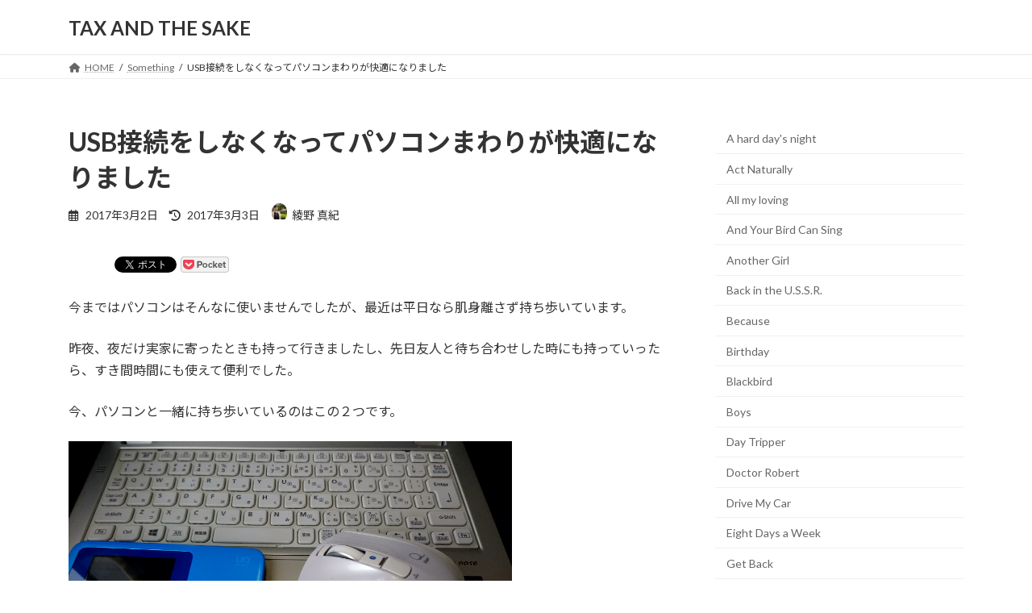

--- FILE ---
content_type: text/html; charset=UTF-8
request_url: https://www.mko216.com/usb/
body_size: 23339
content:
<!DOCTYPE html><html dir="ltr" lang="ja" prefix="og: https://ogp.me/ns#"><head><meta charset="utf-8"><meta http-equiv="X-UA-Compatible" content="IE=edge"><meta name="viewport" content="width=device-width, initial-scale=1"> <script defer src="https://www.googletagmanager.com/gtag/js?id=G-0HEKVY783F"></script><script defer src="[data-uri]"></script> <title>USB接続をしなくなってパソコンまわりが快適になりました - TAX AND THE SAKE</title><style>img:is([sizes="auto" i], [sizes^="auto," i]) { contain-intrinsic-size: 3000px 1500px }</style><meta name="description" content="今まではパソコンはそんなに使いませんでしたが、最近は平日なら肌身離さず持ち歩いています。 昨夜、夜だけ実家に寄" /><meta name="robots" content="max-image-preview:large" /><meta name="author" content="綾野 真紀"/><link rel="canonical" href="https://www.mko216.com/usb/" /><meta name="generator" content="All in One SEO (AIOSEO) 4.8.1.1" /><meta property="og:locale" content="ja_JP" /><meta property="og:site_name" content="TAX AND THE SAKE - 税とお酒" /><meta property="og:type" content="article" /><meta property="og:title" content="USB接続をしなくなってパソコンまわりが快適になりました - TAX AND THE SAKE" /><meta property="og:description" content="今まではパソコンはそんなに使いませんでしたが、最近は平日なら肌身離さず持ち歩いています。 昨夜、夜だけ実家に寄" /><meta property="og:url" content="https://www.mko216.com/usb/" /><meta property="article:published_time" content="2017-03-02T00:02:08+00:00" /><meta property="article:modified_time" content="2017-03-03T00:15:38+00:00" /><meta name="twitter:card" content="summary_large_image" /><meta name="twitter:title" content="USB接続をしなくなってパソコンまわりが快適になりました - TAX AND THE SAKE" /><meta name="twitter:description" content="今まではパソコンはそんなに使いませんでしたが、最近は平日なら肌身離さず持ち歩いています。 昨夜、夜だけ実家に寄" /> <script type="application/ld+json" class="aioseo-schema">{"@context":"https:\/\/schema.org","@graph":[{"@type":"BlogPosting","@id":"https:\/\/www.mko216.com\/usb\/#blogposting","name":"USB\u63a5\u7d9a\u3092\u3057\u306a\u304f\u306a\u3063\u3066\u30d1\u30bd\u30b3\u30f3\u307e\u308f\u308a\u304c\u5feb\u9069\u306b\u306a\u308a\u307e\u3057\u305f - TAX AND THE SAKE","headline":"USB\u63a5\u7d9a\u3092\u3057\u306a\u304f\u306a\u3063\u3066\u30d1\u30bd\u30b3\u30f3\u307e\u308f\u308a\u304c\u5feb\u9069\u306b\u306a\u308a\u307e\u3057\u305f","author":{"@id":"https:\/\/www.mko216.com\/author\/ayano-maki\/#author"},"publisher":{"@id":"https:\/\/www.mko216.com\/#organization"},"image":{"@type":"ImageObject","url":"https:\/\/www.mko216.com\/wp-content\/uploads\/2017\/03\/20170302_075904073.jpg","width":1920,"height":1080},"datePublished":"2017-03-02T09:02:08+09:00","dateModified":"2017-03-03T09:15:38+09:00","inLanguage":"ja","mainEntityOfPage":{"@id":"https:\/\/www.mko216.com\/usb\/#webpage"},"isPartOf":{"@id":"https:\/\/www.mko216.com\/usb\/#webpage"},"articleSection":"Something"},{"@type":"BreadcrumbList","@id":"https:\/\/www.mko216.com\/usb\/#breadcrumblist","itemListElement":[{"@type":"ListItem","@id":"https:\/\/www.mko216.com\/#listItem","position":1,"name":"\u5bb6","item":"https:\/\/www.mko216.com\/","nextItem":{"@type":"ListItem","@id":"https:\/\/www.mko216.com\/usb\/#listItem","name":"USB\u63a5\u7d9a\u3092\u3057\u306a\u304f\u306a\u3063\u3066\u30d1\u30bd\u30b3\u30f3\u307e\u308f\u308a\u304c\u5feb\u9069\u306b\u306a\u308a\u307e\u3057\u305f"}},{"@type":"ListItem","@id":"https:\/\/www.mko216.com\/usb\/#listItem","position":2,"name":"USB\u63a5\u7d9a\u3092\u3057\u306a\u304f\u306a\u3063\u3066\u30d1\u30bd\u30b3\u30f3\u307e\u308f\u308a\u304c\u5feb\u9069\u306b\u306a\u308a\u307e\u3057\u305f","previousItem":{"@type":"ListItem","@id":"https:\/\/www.mko216.com\/#listItem","name":"\u5bb6"}}]},{"@type":"Organization","@id":"https:\/\/www.mko216.com\/#organization","name":"TAX AND THE SAKE","description":"\u7a0e\u3068\u304a\u9152","url":"https:\/\/www.mko216.com\/"},{"@type":"Person","@id":"https:\/\/www.mko216.com\/author\/ayano-maki\/#author","url":"https:\/\/www.mko216.com\/author\/ayano-maki\/","name":"\u7dbe\u91ce \u771f\u7d00","image":{"@type":"ImageObject","@id":"https:\/\/www.mko216.com\/usb\/#authorImage","url":"https:\/\/secure.gravatar.com\/avatar\/a920d94fd367a00518cb0e01e14a0865?s=96&d=mm&r=g","width":96,"height":96,"caption":"\u7dbe\u91ce \u771f\u7d00"}},{"@type":"WebPage","@id":"https:\/\/www.mko216.com\/usb\/#webpage","url":"https:\/\/www.mko216.com\/usb\/","name":"USB\u63a5\u7d9a\u3092\u3057\u306a\u304f\u306a\u3063\u3066\u30d1\u30bd\u30b3\u30f3\u307e\u308f\u308a\u304c\u5feb\u9069\u306b\u306a\u308a\u307e\u3057\u305f - TAX AND THE SAKE","description":"\u4eca\u307e\u3067\u306f\u30d1\u30bd\u30b3\u30f3\u306f\u305d\u3093\u306a\u306b\u4f7f\u3044\u307e\u305b\u3093\u3067\u3057\u305f\u304c\u3001\u6700\u8fd1\u306f\u5e73\u65e5\u306a\u3089\u808c\u8eab\u96e2\u3055\u305a\u6301\u3061\u6b69\u3044\u3066\u3044\u307e\u3059\u3002 \u6628\u591c\u3001\u591c\u3060\u3051\u5b9f\u5bb6\u306b\u5bc4","inLanguage":"ja","isPartOf":{"@id":"https:\/\/www.mko216.com\/#website"},"breadcrumb":{"@id":"https:\/\/www.mko216.com\/usb\/#breadcrumblist"},"author":{"@id":"https:\/\/www.mko216.com\/author\/ayano-maki\/#author"},"creator":{"@id":"https:\/\/www.mko216.com\/author\/ayano-maki\/#author"},"image":{"@type":"ImageObject","url":"https:\/\/www.mko216.com\/wp-content\/uploads\/2017\/03\/20170302_075904073.jpg","@id":"https:\/\/www.mko216.com\/usb\/#mainImage","width":1920,"height":1080},"primaryImageOfPage":{"@id":"https:\/\/www.mko216.com\/usb\/#mainImage"},"datePublished":"2017-03-02T09:02:08+09:00","dateModified":"2017-03-03T09:15:38+09:00"},{"@type":"WebSite","@id":"https:\/\/www.mko216.com\/#website","url":"https:\/\/www.mko216.com\/","name":"TAX AND THE SAKE","description":"\u7a0e\u3068\u304a\u9152","inLanguage":"ja","publisher":{"@id":"https:\/\/www.mko216.com\/#organization"}}]}</script> <link rel="alternate" type="application/rss+xml" title="TAX AND THE SAKE &raquo; フィード" href="https://www.mko216.com/feed/" /><link rel="alternate" type="application/rss+xml" title="TAX AND THE SAKE &raquo; コメントフィード" href="https://www.mko216.com/comments/feed/" /> <script type="text/javascript" id="wpp-js" src="https://www.mko216.com/wp-content/plugins/wordpress-popular-posts/assets/js/wpp.min.js?ver=7.3.0" data-sampling="0" data-sampling-rate="100" data-api-url="https://www.mko216.com/wp-json/wordpress-popular-posts" data-post-id="6569" data-token="87474a6320" data-lang="0" data-debug="0"></script> <link rel="alternate" type="application/rss+xml" title="TAX AND THE SAKE &raquo; USB接続をしなくなってパソコンまわりが快適になりました のコメントのフィード" href="https://www.mko216.com/usb/feed/" /><meta name="description" content="今まではパソコンはそんなに使いませんでしたが、最近は平日なら肌身離さず持ち歩いています。昨夜、夜だけ実家に寄ったときも持って行きましたし、先日友人と待ち合わせした時にも持っていったら、すき間時間にも使えて便利でした。今、パソコンと一緒に持ち歩いているのはこの２つです。モバイルWi-Fiと静音マウスです。なぜか青で揃いました。今も電車の中ですが、このマウスはやはり静かでいいです。あれからずっと使ってます。またモバイルWi-Fiのお" /><script defer src="[data-uri]"></script> <link rel='stylesheet' id='vkExUnit_common_style-css' href='https://www.mko216.com/wp-content/cache/autoptimize/autoptimize_single_9dc9e8d651839763d4b852b838bed7f0.php' type='text/css' media='all' /><style id='vkExUnit_common_style-inline-css' type='text/css'>:root {--ver_page_top_button_url:url(https://www.mko216.com/wp-content/plugins/vk-all-in-one-expansion-unit/assets/images/to-top-btn-icon.svg);}@font-face {font-weight: normal;font-style: normal;font-family: "vk_sns";src: url("https://www.mko216.com/wp-content/plugins/vk-all-in-one-expansion-unit/inc/sns/icons/fonts/vk_sns.eot?-bq20cj");src: url("https://www.mko216.com/wp-content/plugins/vk-all-in-one-expansion-unit/inc/sns/icons/fonts/vk_sns.eot?#iefix-bq20cj") format("embedded-opentype"),url("https://www.mko216.com/wp-content/plugins/vk-all-in-one-expansion-unit/inc/sns/icons/fonts/vk_sns.woff?-bq20cj") format("woff"),url("https://www.mko216.com/wp-content/plugins/vk-all-in-one-expansion-unit/inc/sns/icons/fonts/vk_sns.ttf?-bq20cj") format("truetype"),url("https://www.mko216.com/wp-content/plugins/vk-all-in-one-expansion-unit/inc/sns/icons/fonts/vk_sns.svg?-bq20cj#vk_sns") format("svg");}
.veu_promotion-alert__content--text {border: 1px solid rgba(0,0,0,0.125);padding: 0.5em 1em;border-radius: var(--vk-size-radius);margin-bottom: var(--vk-margin-block-bottom);font-size: 0.875rem;}/* Alert Content部分に段落タグを入れた場合に最後の段落の余白を0にする */.veu_promotion-alert__content--text p:last-of-type{margin-bottom:0;margin-top: 0;}</style><style id='wp-emoji-styles-inline-css' type='text/css'>img.wp-smiley, img.emoji {
		display: inline !important;
		border: none !important;
		box-shadow: none !important;
		height: 1em !important;
		width: 1em !important;
		margin: 0 0.07em !important;
		vertical-align: -0.1em !important;
		background: none !important;
		padding: 0 !important;
	}</style><link rel='stylesheet' id='wp-block-library-css' href='https://www.mko216.com/wp-includes/css/dist/block-library/style.min.css' type='text/css' media='all' /><style id='wp-block-library-inline-css' type='text/css'>.vk-cols--reverse{flex-direction:row-reverse}.vk-cols--hasbtn{margin-bottom:0}.vk-cols--hasbtn>.row>.vk_gridColumn_item,.vk-cols--hasbtn>.wp-block-column{position:relative;padding-bottom:3em}.vk-cols--hasbtn>.row>.vk_gridColumn_item>.wp-block-buttons,.vk-cols--hasbtn>.row>.vk_gridColumn_item>.vk_button,.vk-cols--hasbtn>.wp-block-column>.wp-block-buttons,.vk-cols--hasbtn>.wp-block-column>.vk_button{position:absolute;bottom:0;width:100%}.vk-cols--fit.wp-block-columns{gap:0}.vk-cols--fit.wp-block-columns,.vk-cols--fit.wp-block-columns:not(.is-not-stacked-on-mobile){margin-top:0;margin-bottom:0;justify-content:space-between}.vk-cols--fit.wp-block-columns>.wp-block-column *:last-child,.vk-cols--fit.wp-block-columns:not(.is-not-stacked-on-mobile)>.wp-block-column *:last-child{margin-bottom:0}.vk-cols--fit.wp-block-columns>.wp-block-column>.wp-block-cover,.vk-cols--fit.wp-block-columns:not(.is-not-stacked-on-mobile)>.wp-block-column>.wp-block-cover{margin-top:0}.vk-cols--fit.wp-block-columns.has-background,.vk-cols--fit.wp-block-columns:not(.is-not-stacked-on-mobile).has-background{padding:0}@media(max-width: 599px){.vk-cols--fit.wp-block-columns:not(.has-background)>.wp-block-column:not(.has-background),.vk-cols--fit.wp-block-columns:not(.is-not-stacked-on-mobile):not(.has-background)>.wp-block-column:not(.has-background){padding-left:0 !important;padding-right:0 !important}}@media(min-width: 782px){.vk-cols--fit.wp-block-columns .block-editor-block-list__block.wp-block-column:not(:first-child),.vk-cols--fit.wp-block-columns>.wp-block-column:not(:first-child),.vk-cols--fit.wp-block-columns:not(.is-not-stacked-on-mobile) .block-editor-block-list__block.wp-block-column:not(:first-child),.vk-cols--fit.wp-block-columns:not(.is-not-stacked-on-mobile)>.wp-block-column:not(:first-child){margin-left:0}}@media(min-width: 600px)and (max-width: 781px){.vk-cols--fit.wp-block-columns .wp-block-column:nth-child(2n),.vk-cols--fit.wp-block-columns:not(.is-not-stacked-on-mobile) .wp-block-column:nth-child(2n){margin-left:0}.vk-cols--fit.wp-block-columns .wp-block-column:not(:only-child),.vk-cols--fit.wp-block-columns:not(.is-not-stacked-on-mobile) .wp-block-column:not(:only-child){flex-basis:50% !important}}.vk-cols--fit--gap1.wp-block-columns{gap:1px}@media(min-width: 600px)and (max-width: 781px){.vk-cols--fit--gap1.wp-block-columns .wp-block-column:not(:only-child){flex-basis:calc(50% - 1px) !important}}.vk-cols--fit.vk-cols--grid>.block-editor-block-list__block,.vk-cols--fit.vk-cols--grid>.wp-block-column,.vk-cols--fit.vk-cols--grid:not(.is-not-stacked-on-mobile)>.block-editor-block-list__block,.vk-cols--fit.vk-cols--grid:not(.is-not-stacked-on-mobile)>.wp-block-column{flex-basis:50%;box-sizing:border-box}@media(max-width: 599px){.vk-cols--fit.vk-cols--grid.vk-cols--grid--alignfull>.wp-block-column:nth-child(2)>.wp-block-cover,.vk-cols--fit.vk-cols--grid.vk-cols--grid--alignfull>.wp-block-column:nth-child(2)>.vk_outer,.vk-cols--fit.vk-cols--grid:not(.is-not-stacked-on-mobile).vk-cols--grid--alignfull>.wp-block-column:nth-child(2)>.wp-block-cover,.vk-cols--fit.vk-cols--grid:not(.is-not-stacked-on-mobile).vk-cols--grid--alignfull>.wp-block-column:nth-child(2)>.vk_outer{width:100vw;margin-right:calc((100% - 100vw)/2);margin-left:calc((100% - 100vw)/2)}}@media(min-width: 600px){.vk-cols--fit.vk-cols--grid.vk-cols--grid--alignfull>.wp-block-column:nth-child(2)>.wp-block-cover,.vk-cols--fit.vk-cols--grid.vk-cols--grid--alignfull>.wp-block-column:nth-child(2)>.vk_outer,.vk-cols--fit.vk-cols--grid:not(.is-not-stacked-on-mobile).vk-cols--grid--alignfull>.wp-block-column:nth-child(2)>.wp-block-cover,.vk-cols--fit.vk-cols--grid:not(.is-not-stacked-on-mobile).vk-cols--grid--alignfull>.wp-block-column:nth-child(2)>.vk_outer{margin-right:calc(100% - 50vw);width:50vw}}@media(min-width: 600px){.vk-cols--fit.vk-cols--grid.vk-cols--grid--alignfull.vk-cols--reverse>.wp-block-column,.vk-cols--fit.vk-cols--grid:not(.is-not-stacked-on-mobile).vk-cols--grid--alignfull.vk-cols--reverse>.wp-block-column{margin-left:0;margin-right:0}.vk-cols--fit.vk-cols--grid.vk-cols--grid--alignfull.vk-cols--reverse>.wp-block-column:nth-child(2)>.wp-block-cover,.vk-cols--fit.vk-cols--grid.vk-cols--grid--alignfull.vk-cols--reverse>.wp-block-column:nth-child(2)>.vk_outer,.vk-cols--fit.vk-cols--grid:not(.is-not-stacked-on-mobile).vk-cols--grid--alignfull.vk-cols--reverse>.wp-block-column:nth-child(2)>.wp-block-cover,.vk-cols--fit.vk-cols--grid:not(.is-not-stacked-on-mobile).vk-cols--grid--alignfull.vk-cols--reverse>.wp-block-column:nth-child(2)>.vk_outer{margin-left:calc(100% - 50vw)}}.vk-cols--menu h2,.vk-cols--menu h3,.vk-cols--menu h4,.vk-cols--menu h5{margin-bottom:.2em;text-shadow:#000 0 0 10px}.vk-cols--menu h2:first-child,.vk-cols--menu h3:first-child,.vk-cols--menu h4:first-child,.vk-cols--menu h5:first-child{margin-top:0}.vk-cols--menu p{margin-bottom:1rem;text-shadow:#000 0 0 10px}.vk-cols--menu .wp-block-cover__inner-container:last-child{margin-bottom:0}.vk-cols--fitbnrs .wp-block-column .wp-block-cover:hover img{filter:unset}.vk-cols--fitbnrs .wp-block-column .wp-block-cover:hover{background-color:unset}.vk-cols--fitbnrs .wp-block-column .wp-block-cover:hover .wp-block-cover__image-background{filter:unset !important}.vk-cols--fitbnrs .wp-block-cover__inner-container{position:absolute;height:100%;width:100%}.vk-cols--fitbnrs .vk_button{height:100%;margin:0}.vk-cols--fitbnrs .vk_button .vk_button_btn,.vk-cols--fitbnrs .vk_button .btn{height:100%;width:100%;border:none;box-shadow:none;background-color:unset !important;transition:unset}.vk-cols--fitbnrs .vk_button .vk_button_btn:hover,.vk-cols--fitbnrs .vk_button .btn:hover{transition:unset}.vk-cols--fitbnrs .vk_button .vk_button_btn:after,.vk-cols--fitbnrs .vk_button .btn:after{border:none}.vk-cols--fitbnrs .vk_button .vk_button_link_txt{width:100%;position:absolute;top:50%;left:50%;transform:translateY(-50%) translateX(-50%);font-size:2rem;text-shadow:#000 0 0 10px}.vk-cols--fitbnrs .vk_button .vk_button_link_subCaption{width:100%;position:absolute;top:calc(50% + 2.2em);left:50%;transform:translateY(-50%) translateX(-50%);text-shadow:#000 0 0 10px}@media(min-width: 992px){.vk-cols--media.wp-block-columns{gap:3rem}}.vk-fit-map figure{margin-bottom:0}.vk-fit-map iframe{position:relative;margin-bottom:0;display:block;max-height:400px;width:100vw}.vk-fit-map:is(.alignfull,.alignwide) div{max-width:100%}.vk-table--th--width25 :where(tr>*:first-child){width:25%}.vk-table--th--width30 :where(tr>*:first-child){width:30%}.vk-table--th--width35 :where(tr>*:first-child){width:35%}.vk-table--th--width40 :where(tr>*:first-child){width:40%}.vk-table--th--bg-bright :where(tr>*:first-child){background-color:var(--wp--preset--color--bg-secondary, rgba(0, 0, 0, 0.05))}@media(max-width: 599px){.vk-table--mobile-block :is(th,td){width:100%;display:block}.vk-table--mobile-block.wp-block-table table :is(th,td){border-top:none}}.vk-table--width--th25 :where(tr>*:first-child){width:25%}.vk-table--width--th30 :where(tr>*:first-child){width:30%}.vk-table--width--th35 :where(tr>*:first-child){width:35%}.vk-table--width--th40 :where(tr>*:first-child){width:40%}.no-margin{margin:0}@media(max-width: 599px){.wp-block-image.vk-aligncenter--mobile>.alignright{float:none;margin-left:auto;margin-right:auto}.vk-no-padding-horizontal--mobile{padding-left:0 !important;padding-right:0 !important}}
/* VK Color Palettes */:root{ --wp--preset--color--vk-color-primary:#337ab7}/* --vk-color-primary is deprecated. */:root{ --vk-color-primary: var(--wp--preset--color--vk-color-primary);}:root{ --wp--preset--color--vk-color-primary-dark:#296292}/* --vk-color-primary-dark is deprecated. */:root{ --vk-color-primary-dark: var(--wp--preset--color--vk-color-primary-dark);}:root{ --wp--preset--color--vk-color-primary-vivid:#3886c9}/* --vk-color-primary-vivid is deprecated. */:root{ --vk-color-primary-vivid: var(--wp--preset--color--vk-color-primary-vivid);}</style><style id='classic-theme-styles-inline-css' type='text/css'>/*! This file is auto-generated */
.wp-block-button__link{color:#fff;background-color:#32373c;border-radius:9999px;box-shadow:none;text-decoration:none;padding:calc(.667em + 2px) calc(1.333em + 2px);font-size:1.125em}.wp-block-file__button{background:#32373c;color:#fff;text-decoration:none}</style><style id='global-styles-inline-css' type='text/css'>:root{--wp--preset--aspect-ratio--square: 1;--wp--preset--aspect-ratio--4-3: 4/3;--wp--preset--aspect-ratio--3-4: 3/4;--wp--preset--aspect-ratio--3-2: 3/2;--wp--preset--aspect-ratio--2-3: 2/3;--wp--preset--aspect-ratio--16-9: 16/9;--wp--preset--aspect-ratio--9-16: 9/16;--wp--preset--color--black: #000000;--wp--preset--color--cyan-bluish-gray: #abb8c3;--wp--preset--color--white: #ffffff;--wp--preset--color--pale-pink: #f78da7;--wp--preset--color--vivid-red: #cf2e2e;--wp--preset--color--luminous-vivid-orange: #ff6900;--wp--preset--color--luminous-vivid-amber: #fcb900;--wp--preset--color--light-green-cyan: #7bdcb5;--wp--preset--color--vivid-green-cyan: #00d084;--wp--preset--color--pale-cyan-blue: #8ed1fc;--wp--preset--color--vivid-cyan-blue: #0693e3;--wp--preset--color--vivid-purple: #9b51e0;--wp--preset--color--vk-color-primary: #337ab7;--wp--preset--color--vk-color-primary-dark: #296292;--wp--preset--color--vk-color-primary-vivid: #3886c9;--wp--preset--gradient--vivid-cyan-blue-to-vivid-purple: linear-gradient(135deg,rgba(6,147,227,1) 0%,rgb(155,81,224) 100%);--wp--preset--gradient--light-green-cyan-to-vivid-green-cyan: linear-gradient(135deg,rgb(122,220,180) 0%,rgb(0,208,130) 100%);--wp--preset--gradient--luminous-vivid-amber-to-luminous-vivid-orange: linear-gradient(135deg,rgba(252,185,0,1) 0%,rgba(255,105,0,1) 100%);--wp--preset--gradient--luminous-vivid-orange-to-vivid-red: linear-gradient(135deg,rgba(255,105,0,1) 0%,rgb(207,46,46) 100%);--wp--preset--gradient--very-light-gray-to-cyan-bluish-gray: linear-gradient(135deg,rgb(238,238,238) 0%,rgb(169,184,195) 100%);--wp--preset--gradient--cool-to-warm-spectrum: linear-gradient(135deg,rgb(74,234,220) 0%,rgb(151,120,209) 20%,rgb(207,42,186) 40%,rgb(238,44,130) 60%,rgb(251,105,98) 80%,rgb(254,248,76) 100%);--wp--preset--gradient--blush-light-purple: linear-gradient(135deg,rgb(255,206,236) 0%,rgb(152,150,240) 100%);--wp--preset--gradient--blush-bordeaux: linear-gradient(135deg,rgb(254,205,165) 0%,rgb(254,45,45) 50%,rgb(107,0,62) 100%);--wp--preset--gradient--luminous-dusk: linear-gradient(135deg,rgb(255,203,112) 0%,rgb(199,81,192) 50%,rgb(65,88,208) 100%);--wp--preset--gradient--pale-ocean: linear-gradient(135deg,rgb(255,245,203) 0%,rgb(182,227,212) 50%,rgb(51,167,181) 100%);--wp--preset--gradient--electric-grass: linear-gradient(135deg,rgb(202,248,128) 0%,rgb(113,206,126) 100%);--wp--preset--gradient--midnight: linear-gradient(135deg,rgb(2,3,129) 0%,rgb(40,116,252) 100%);--wp--preset--gradient--vivid-green-cyan-to-vivid-cyan-blue: linear-gradient(135deg,rgba(0,208,132,1) 0%,rgba(6,147,227,1) 100%);--wp--preset--font-size--small: 14px;--wp--preset--font-size--medium: 20px;--wp--preset--font-size--large: 24px;--wp--preset--font-size--x-large: 42px;--wp--preset--font-size--regular: 16px;--wp--preset--font-size--huge: 36px;--wp--preset--spacing--20: 0.44rem;--wp--preset--spacing--30: 0.67rem;--wp--preset--spacing--40: 1rem;--wp--preset--spacing--50: 1.5rem;--wp--preset--spacing--60: 2.25rem;--wp--preset--spacing--70: 3.38rem;--wp--preset--spacing--80: 5.06rem;--wp--preset--shadow--natural: 6px 6px 9px rgba(0, 0, 0, 0.2);--wp--preset--shadow--deep: 12px 12px 50px rgba(0, 0, 0, 0.4);--wp--preset--shadow--sharp: 6px 6px 0px rgba(0, 0, 0, 0.2);--wp--preset--shadow--outlined: 6px 6px 0px -3px rgba(255, 255, 255, 1), 6px 6px rgba(0, 0, 0, 1);--wp--preset--shadow--crisp: 6px 6px 0px rgba(0, 0, 0, 1);}:where(.is-layout-flex){gap: 0.5em;}:where(.is-layout-grid){gap: 0.5em;}body .is-layout-flex{display: flex;}.is-layout-flex{flex-wrap: wrap;align-items: center;}.is-layout-flex > :is(*, div){margin: 0;}body .is-layout-grid{display: grid;}.is-layout-grid > :is(*, div){margin: 0;}:where(.wp-block-columns.is-layout-flex){gap: 2em;}:where(.wp-block-columns.is-layout-grid){gap: 2em;}:where(.wp-block-post-template.is-layout-flex){gap: 1.25em;}:where(.wp-block-post-template.is-layout-grid){gap: 1.25em;}.has-black-color{color: var(--wp--preset--color--black) !important;}.has-cyan-bluish-gray-color{color: var(--wp--preset--color--cyan-bluish-gray) !important;}.has-white-color{color: var(--wp--preset--color--white) !important;}.has-pale-pink-color{color: var(--wp--preset--color--pale-pink) !important;}.has-vivid-red-color{color: var(--wp--preset--color--vivid-red) !important;}.has-luminous-vivid-orange-color{color: var(--wp--preset--color--luminous-vivid-orange) !important;}.has-luminous-vivid-amber-color{color: var(--wp--preset--color--luminous-vivid-amber) !important;}.has-light-green-cyan-color{color: var(--wp--preset--color--light-green-cyan) !important;}.has-vivid-green-cyan-color{color: var(--wp--preset--color--vivid-green-cyan) !important;}.has-pale-cyan-blue-color{color: var(--wp--preset--color--pale-cyan-blue) !important;}.has-vivid-cyan-blue-color{color: var(--wp--preset--color--vivid-cyan-blue) !important;}.has-vivid-purple-color{color: var(--wp--preset--color--vivid-purple) !important;}.has-vk-color-primary-color{color: var(--wp--preset--color--vk-color-primary) !important;}.has-vk-color-primary-dark-color{color: var(--wp--preset--color--vk-color-primary-dark) !important;}.has-vk-color-primary-vivid-color{color: var(--wp--preset--color--vk-color-primary-vivid) !important;}.has-black-background-color{background-color: var(--wp--preset--color--black) !important;}.has-cyan-bluish-gray-background-color{background-color: var(--wp--preset--color--cyan-bluish-gray) !important;}.has-white-background-color{background-color: var(--wp--preset--color--white) !important;}.has-pale-pink-background-color{background-color: var(--wp--preset--color--pale-pink) !important;}.has-vivid-red-background-color{background-color: var(--wp--preset--color--vivid-red) !important;}.has-luminous-vivid-orange-background-color{background-color: var(--wp--preset--color--luminous-vivid-orange) !important;}.has-luminous-vivid-amber-background-color{background-color: var(--wp--preset--color--luminous-vivid-amber) !important;}.has-light-green-cyan-background-color{background-color: var(--wp--preset--color--light-green-cyan) !important;}.has-vivid-green-cyan-background-color{background-color: var(--wp--preset--color--vivid-green-cyan) !important;}.has-pale-cyan-blue-background-color{background-color: var(--wp--preset--color--pale-cyan-blue) !important;}.has-vivid-cyan-blue-background-color{background-color: var(--wp--preset--color--vivid-cyan-blue) !important;}.has-vivid-purple-background-color{background-color: var(--wp--preset--color--vivid-purple) !important;}.has-vk-color-primary-background-color{background-color: var(--wp--preset--color--vk-color-primary) !important;}.has-vk-color-primary-dark-background-color{background-color: var(--wp--preset--color--vk-color-primary-dark) !important;}.has-vk-color-primary-vivid-background-color{background-color: var(--wp--preset--color--vk-color-primary-vivid) !important;}.has-black-border-color{border-color: var(--wp--preset--color--black) !important;}.has-cyan-bluish-gray-border-color{border-color: var(--wp--preset--color--cyan-bluish-gray) !important;}.has-white-border-color{border-color: var(--wp--preset--color--white) !important;}.has-pale-pink-border-color{border-color: var(--wp--preset--color--pale-pink) !important;}.has-vivid-red-border-color{border-color: var(--wp--preset--color--vivid-red) !important;}.has-luminous-vivid-orange-border-color{border-color: var(--wp--preset--color--luminous-vivid-orange) !important;}.has-luminous-vivid-amber-border-color{border-color: var(--wp--preset--color--luminous-vivid-amber) !important;}.has-light-green-cyan-border-color{border-color: var(--wp--preset--color--light-green-cyan) !important;}.has-vivid-green-cyan-border-color{border-color: var(--wp--preset--color--vivid-green-cyan) !important;}.has-pale-cyan-blue-border-color{border-color: var(--wp--preset--color--pale-cyan-blue) !important;}.has-vivid-cyan-blue-border-color{border-color: var(--wp--preset--color--vivid-cyan-blue) !important;}.has-vivid-purple-border-color{border-color: var(--wp--preset--color--vivid-purple) !important;}.has-vk-color-primary-border-color{border-color: var(--wp--preset--color--vk-color-primary) !important;}.has-vk-color-primary-dark-border-color{border-color: var(--wp--preset--color--vk-color-primary-dark) !important;}.has-vk-color-primary-vivid-border-color{border-color: var(--wp--preset--color--vk-color-primary-vivid) !important;}.has-vivid-cyan-blue-to-vivid-purple-gradient-background{background: var(--wp--preset--gradient--vivid-cyan-blue-to-vivid-purple) !important;}.has-light-green-cyan-to-vivid-green-cyan-gradient-background{background: var(--wp--preset--gradient--light-green-cyan-to-vivid-green-cyan) !important;}.has-luminous-vivid-amber-to-luminous-vivid-orange-gradient-background{background: var(--wp--preset--gradient--luminous-vivid-amber-to-luminous-vivid-orange) !important;}.has-luminous-vivid-orange-to-vivid-red-gradient-background{background: var(--wp--preset--gradient--luminous-vivid-orange-to-vivid-red) !important;}.has-very-light-gray-to-cyan-bluish-gray-gradient-background{background: var(--wp--preset--gradient--very-light-gray-to-cyan-bluish-gray) !important;}.has-cool-to-warm-spectrum-gradient-background{background: var(--wp--preset--gradient--cool-to-warm-spectrum) !important;}.has-blush-light-purple-gradient-background{background: var(--wp--preset--gradient--blush-light-purple) !important;}.has-blush-bordeaux-gradient-background{background: var(--wp--preset--gradient--blush-bordeaux) !important;}.has-luminous-dusk-gradient-background{background: var(--wp--preset--gradient--luminous-dusk) !important;}.has-pale-ocean-gradient-background{background: var(--wp--preset--gradient--pale-ocean) !important;}.has-electric-grass-gradient-background{background: var(--wp--preset--gradient--electric-grass) !important;}.has-midnight-gradient-background{background: var(--wp--preset--gradient--midnight) !important;}.has-small-font-size{font-size: var(--wp--preset--font-size--small) !important;}.has-medium-font-size{font-size: var(--wp--preset--font-size--medium) !important;}.has-large-font-size{font-size: var(--wp--preset--font-size--large) !important;}.has-x-large-font-size{font-size: var(--wp--preset--font-size--x-large) !important;}
:where(.wp-block-post-template.is-layout-flex){gap: 1.25em;}:where(.wp-block-post-template.is-layout-grid){gap: 1.25em;}
:where(.wp-block-columns.is-layout-flex){gap: 2em;}:where(.wp-block-columns.is-layout-grid){gap: 2em;}
:root :where(.wp-block-pullquote){font-size: 1.5em;line-height: 1.6;}</style><link rel='stylesheet' id='ts_fab_css-css' href='https://www.mko216.com/wp-content/plugins/fancier-author-box/css/ts-fab.min.css' type='text/css' media='all' /><link rel='stylesheet' id='toc-screen-css' href='https://www.mko216.com/wp-content/plugins/table-of-contents-plus/screen.min.css' type='text/css' media='all' /><link rel='stylesheet' id='vk-swiper-style-css' href='https://www.mko216.com/wp-content/plugins/vk-blocks/vendor/vektor-inc/vk-swiper/src/assets/css/swiper-bundle.min.css' type='text/css' media='all' /><link rel='stylesheet' id='wordpress-popular-posts-css-css' href='https://www.mko216.com/wp-content/cache/autoptimize/autoptimize_single_c45f68fb3fc3a1b08f93a0827ea4b067.php' type='text/css' media='all' /><link rel='stylesheet' id='lightning-common-style-css' href='https://www.mko216.com/wp-content/cache/autoptimize/autoptimize_single_f57c133999f9883e08c816cccfa6f64f.php' type='text/css' media='all' /><style id='lightning-common-style-inline-css' type='text/css'>/* Lightning */:root {--vk-color-primary:#337ab7;--vk-color-primary-dark:#296292;--vk-color-primary-vivid:#3886c9;--g_nav_main_acc_icon_open_url:url(https://www.mko216.com/wp-content/themes/lightning/_g3/inc/vk-mobile-nav/package/images/vk-menu-acc-icon-open-black.svg);--g_nav_main_acc_icon_close_url: url(https://www.mko216.com/wp-content/themes/lightning/_g3/inc/vk-mobile-nav/package/images/vk-menu-close-black.svg);--g_nav_sub_acc_icon_open_url: url(https://www.mko216.com/wp-content/themes/lightning/_g3/inc/vk-mobile-nav/package/images/vk-menu-acc-icon-open-white.svg);--g_nav_sub_acc_icon_close_url: url(https://www.mko216.com/wp-content/themes/lightning/_g3/inc/vk-mobile-nav/package/images/vk-menu-close-white.svg);}
:root{--swiper-navigation-color: #fff;}
html{scroll-padding-top:var(--vk-size-admin-bar);}
/* vk-mobile-nav */:root {--vk-mobile-nav-menu-btn-bg-src: url("https://www.mko216.com/wp-content/themes/lightning/_g3/inc/vk-mobile-nav/package/images/vk-menu-btn-black.svg");--vk-mobile-nav-menu-btn-close-bg-src: url("https://www.mko216.com/wp-content/themes/lightning/_g3/inc/vk-mobile-nav/package/images/vk-menu-close-black.svg");--vk-menu-acc-icon-open-black-bg-src: url("https://www.mko216.com/wp-content/themes/lightning/_g3/inc/vk-mobile-nav/package/images/vk-menu-acc-icon-open-black.svg");--vk-menu-acc-icon-open-white-bg-src: url("https://www.mko216.com/wp-content/themes/lightning/_g3/inc/vk-mobile-nav/package/images/vk-menu-acc-icon-open-white.svg");--vk-menu-acc-icon-close-black-bg-src: url("https://www.mko216.com/wp-content/themes/lightning/_g3/inc/vk-mobile-nav/package/images/vk-menu-close-black.svg");--vk-menu-acc-icon-close-white-bg-src: url("https://www.mko216.com/wp-content/themes/lightning/_g3/inc/vk-mobile-nav/package/images/vk-menu-close-white.svg");}</style><link rel='stylesheet' id='lightning-design-style-css' href='https://www.mko216.com/wp-content/cache/autoptimize/autoptimize_single_f5a8a4f945d2ed70bc73a5f629cb766f.php' type='text/css' media='all' /><style id='lightning-design-style-inline-css' type='text/css'>.tagcloud a:before { font-family: "Font Awesome 5 Free";content: "\f02b";font-weight: bold; }</style><link rel='stylesheet' id='vk-blog-card-css' href='https://www.mko216.com/wp-content/cache/autoptimize/autoptimize_single_bae5b1379fcaa427cec9b0cc3d5ed0c3.php' type='text/css' media='all' /><link rel='stylesheet' id='veu-cta-css' href='https://www.mko216.com/wp-content/cache/autoptimize/autoptimize_single_49cf85eb7ca34c20416a105d8aeca134.php' type='text/css' media='all' /><link rel='stylesheet' id='vk-blocks-build-css-css' href='https://www.mko216.com/wp-content/cache/autoptimize/autoptimize_single_69e08b3cde040be4c60bda51d1298a5f.php' type='text/css' media='all' /><style id='vk-blocks-build-css-inline-css' type='text/css'>:root {--vk_flow-arrow: url(https://www.mko216.com/wp-content/plugins/vk-blocks/inc/vk-blocks/images/arrow_bottom.svg);--vk_image-mask-circle: url(https://www.mko216.com/wp-content/plugins/vk-blocks/inc/vk-blocks/images/circle.svg);--vk_image-mask-wave01: url(https://www.mko216.com/wp-content/plugins/vk-blocks/inc/vk-blocks/images/wave01.svg);--vk_image-mask-wave02: url(https://www.mko216.com/wp-content/plugins/vk-blocks/inc/vk-blocks/images/wave02.svg);--vk_image-mask-wave03: url(https://www.mko216.com/wp-content/plugins/vk-blocks/inc/vk-blocks/images/wave03.svg);--vk_image-mask-wave04: url(https://www.mko216.com/wp-content/plugins/vk-blocks/inc/vk-blocks/images/wave04.svg);}

	:root {

		--vk-balloon-border-width:1px;

		--vk-balloon-speech-offset:-12px;
	}</style><link rel='stylesheet' id='lightning-theme-style-css' href='https://www.mko216.com/wp-content/themes/lightning/style.css' type='text/css' media='all' /><link rel='stylesheet' id='vk-font-awesome-css' href='https://www.mko216.com/wp-content/themes/lightning/vendor/vektor-inc/font-awesome-versions/src/versions/6/css/all.min.css' type='text/css' media='all' /><style id='akismet-widget-style-inline-css' type='text/css'>.a-stats {
				--akismet-color-mid-green: #357b49;
				--akismet-color-white: #fff;
				--akismet-color-light-grey: #f6f7f7;

				max-width: 350px;
				width: auto;
			}

			.a-stats * {
				all: unset;
				box-sizing: border-box;
			}

			.a-stats strong {
				font-weight: 600;
			}

			.a-stats a.a-stats__link,
			.a-stats a.a-stats__link:visited,
			.a-stats a.a-stats__link:active {
				background: var(--akismet-color-mid-green);
				border: none;
				box-shadow: none;
				border-radius: 8px;
				color: var(--akismet-color-white);
				cursor: pointer;
				display: block;
				font-family: -apple-system, BlinkMacSystemFont, 'Segoe UI', 'Roboto', 'Oxygen-Sans', 'Ubuntu', 'Cantarell', 'Helvetica Neue', sans-serif;
				font-weight: 500;
				padding: 12px;
				text-align: center;
				text-decoration: none;
				transition: all 0.2s ease;
			}

			/* Extra specificity to deal with TwentyTwentyOne focus style */
			.widget .a-stats a.a-stats__link:focus {
				background: var(--akismet-color-mid-green);
				color: var(--akismet-color-white);
				text-decoration: none;
			}

			.a-stats a.a-stats__link:hover {
				filter: brightness(110%);
				box-shadow: 0 4px 12px rgba(0, 0, 0, 0.06), 0 0 2px rgba(0, 0, 0, 0.16);
			}

			.a-stats .count {
				color: var(--akismet-color-white);
				display: block;
				font-size: 1.5em;
				line-height: 1.4;
				padding: 0 13px;
				white-space: nowrap;
			}</style> <script defer type="text/javascript" src="https://www.mko216.com/wp-includes/js/jquery/jquery.min.js" id="jquery-core-js"></script> <script defer type="text/javascript" src="https://www.mko216.com/wp-includes/js/jquery/jquery-migrate.min.js" id="jquery-migrate-js"></script> <script defer type="text/javascript" src="https://www.mko216.com/wp-content/plugins/fancier-author-box/js/ts-fab.min.js" id="ts_fab_js-js"></script> <link rel="https://api.w.org/" href="https://www.mko216.com/wp-json/" /><link rel="alternate" title="JSON" type="application/json" href="https://www.mko216.com/wp-json/wp/v2/posts/6569" /><link rel="EditURI" type="application/rsd+xml" title="RSD" href="https://www.mko216.com/xmlrpc.php?rsd" /><meta name="generator" content="WordPress 6.7.4" /><link rel='shortlink' href='https://www.mko216.com/?p=6569' /><link rel="alternate" title="oEmbed (JSON)" type="application/json+oembed" href="https://www.mko216.com/wp-json/oembed/1.0/embed?url=https%3A%2F%2Fwww.mko216.com%2Fusb%2F" /><link rel="alternate" title="oEmbed (XML)" type="text/xml+oembed" href="https://www.mko216.com/wp-json/oembed/1.0/embed?url=https%3A%2F%2Fwww.mko216.com%2Fusb%2F&#038;format=xml" /><style id="wpp-loading-animation-styles">@-webkit-keyframes bgslide{from{background-position-x:0}to{background-position-x:-200%}}@keyframes bgslide{from{background-position-x:0}to{background-position-x:-200%}}.wpp-widget-block-placeholder,.wpp-shortcode-placeholder{margin:0 auto;width:60px;height:3px;background:#dd3737;background:linear-gradient(90deg,#dd3737 0%,#571313 10%,#dd3737 100%);background-size:200% auto;border-radius:3px;-webkit-animation:bgslide 1s infinite linear;animation:bgslide 1s infinite linear}</style><script defer src="[data-uri]"></script> <style type="text/css">.wp_social_bookmarking_light{
    border: 0 !important;
    padding: 10px 0 20px 0 !important;
    margin: 0 !important;
}
.wp_social_bookmarking_light div{
    float: left !important;
    border: 0 !important;
    padding: 0 !important;
    margin: 0 5px 0px 0 !important;
    min-height: 30px !important;
    line-height: 18px !important;
    text-indent: 0 !important;
}
.wp_social_bookmarking_light img{
    border: 0 !important;
    padding: 0;
    margin: 0;
    vertical-align: top !important;
}
.wp_social_bookmarking_light_clear{
    clear: both !important;
}
#fb-root{
    display: none;
}
.wsbl_facebook_like iframe{
    max-width: none !important;
}
.wsbl_pinterest a{
    border: 0px !important;
}</style><style type="text/css">.broken_link, a.broken_link {
	text-decoration: line-through;
}</style><meta property="og:site_name" content="TAX AND THE SAKE" /><meta property="og:url" content="https://www.mko216.com/usb/" /><meta property="og:title" content="USB接続をしなくなってパソコンまわりが快適になりました | TAX AND THE SAKE" /><meta property="og:description" content="今まではパソコンはそんなに使いませんでしたが、最近は平日なら肌身離さず持ち歩いています。昨夜、夜だけ実家に寄ったときも持って行きましたし、先日友人と待ち合わせした時にも持っていったら、すき間時間にも使えて便利でした。今、パソコンと一緒に持ち歩いているのはこの２つです。モバイルWi-Fiと静音マウスです。なぜか青で揃いました。今も電車の中ですが、このマウスはやはり静かでいいです。あれからずっと使ってます。またモバイルWi-Fiのお" /><meta property="og:type" content="article" /><meta property="og:image" content="https://www.mko216.com/wp-content/uploads/2017/03/20170302_075904073-550x309.jpg" /><meta property="og:image:width" content="550" /><meta property="og:image:height" content="309" /><meta name="twitter:card" content="summary_large_image"><meta name="twitter:description" content="今まではパソコンはそんなに使いませんでしたが、最近は平日なら肌身離さず持ち歩いています。昨夜、夜だけ実家に寄ったときも持って行きましたし、先日友人と待ち合わせした時にも持っていったら、すき間時間にも使えて便利でした。今、パソコンと一緒に持ち歩いているのはこの２つです。モバイルWi-Fiと静音マウスです。なぜか青で揃いました。今も電車の中ですが、このマウスはやはり静かでいいです。あれからずっと使ってます。またモバイルWi-Fiのお"><meta name="twitter:title" content="USB接続をしなくなってパソコンまわりが快適になりました | TAX AND THE SAKE"><meta name="twitter:url" content="https://www.mko216.com/usb/"><meta name="twitter:image" content="https://www.mko216.com/wp-content/uploads/2017/03/20170302_075904073-550x309.jpg"><meta name="twitter:domain" content="www.mko216.com"><link rel="icon" href="https://www.mko216.com/wp-content/uploads/2022/11/cropped-IMG_6674-1-32x32.jpg" sizes="32x32" /><link rel="icon" href="https://www.mko216.com/wp-content/uploads/2022/11/cropped-IMG_6674-1-192x192.jpg" sizes="192x192" /><link rel="apple-touch-icon" href="https://www.mko216.com/wp-content/uploads/2022/11/cropped-IMG_6674-1-180x180.jpg" /><meta name="msapplication-TileImage" content="https://www.mko216.com/wp-content/uploads/2022/11/cropped-IMG_6674-1-270x270.jpg" /><style type="text/css">/* VK CSS Customize */.page-header{display:none;color:#fff;background-color:var(--vk-color-primary);}.entry-meta-item-author-image img{display:none;}/* End VK CSS Customize */</style><script type="application/ld+json">{"@context":"https://schema.org/","@type":"Article","headline":"USB接続をしなくなってパソコンまわりが快適になりました","image":"https://www.mko216.com/wp-content/uploads/2017/03/20170302_075904073.jpg","datePublished":"2017-03-02T09:02:08+09:00","dateModified":"2017-03-03T09:15:38+09:00","author":{"@type":"organization","name":"綾野 真紀","url":"https://www.mko216.com/","sameAs":""}}</script></head><body class="post-template-default single single-post postid-6569 single-format-standard wp-embed-responsive vk-blocks sidebar-fix sidebar-fix-priority-top device-pc fa_v6_css post-name-usb post-type-post"> <a class="skip-link screen-reader-text" href="#main">コンテンツへスキップ</a> <a class="skip-link screen-reader-text" href="#vk-mobile-nav">ナビゲーションに移動</a><header id="site-header" class="site-header site-header--layout--nav-float"><div id="site-header-container" class="site-header-container container"><div class="site-header-logo"> <a href="https://www.mko216.com/"> <span>TAX AND THE SAKE</span> </a></div></div></header><div class="page-header"><div class="page-header-inner container"><div class="page-header-title">Something</div></div></div><div id="breadcrumb" class="breadcrumb"><div class="container"><ol class="breadcrumb-list" itemscope itemtype="https://schema.org/BreadcrumbList"><li class="breadcrumb-list__item breadcrumb-list__item--home" itemprop="itemListElement" itemscope itemtype="http://schema.org/ListItem"><a href="https://www.mko216.com" itemprop="item"><i class="fas fa-fw fa-home"></i><span itemprop="name">HOME</span></a><meta itemprop="position" content="1" /></li><li class="breadcrumb-list__item" itemprop="itemListElement" itemscope itemtype="http://schema.org/ListItem"><a href="https://www.mko216.com/category/something/" itemprop="item"><span itemprop="name">Something</span></a><meta itemprop="position" content="2" /></li><li class="breadcrumb-list__item" itemprop="itemListElement" itemscope itemtype="http://schema.org/ListItem"><span itemprop="name">USB接続をしなくなってパソコンまわりが快適になりました</span><meta itemprop="position" content="3" /></li></ol></div></div><div class="site-body"><div class="site-body-container container"><div class="main-section main-section--col--two" id="main" role="main"><article id="post-6569" class="entry entry-full post-6569 post type-post status-publish format-standard has-post-thumbnail hentry category-something"><header class="entry-header"><h1 class="entry-title"> USB接続をしなくなってパソコンまわりが快適になりました</h1><div class="entry-meta"><span class="entry-meta-item entry-meta-item-date"> <i class="far fa-calendar-alt"></i> <span class="published">2017年3月2日</span> </span><span class="entry-meta-item entry-meta-item-updated"> <i class="fas fa-history"></i> <span class="screen-reader-text">最終更新日時 : </span> <span class="updated">2017年3月3日</span> </span><span class="entry-meta-item entry-meta-item-author"> <span class="vcard author"><span class="entry-meta-item-author-image"><img src="https://www.mko216.com/wp-content/plugins/lazy-load/images/1x1.trans.gif" data-lazy-src="https://secure.gravatar.com/avatar/a920d94fd367a00518cb0e01e14a0865?s=30&#038;d=mm&#038;r=g" alt class="avatar avatar-30 photo" height="30" width="30"><img alt='' src='https://secure.gravatar.com/avatar/a920d94fd367a00518cb0e01e14a0865?s=30&#038;d=mm&#038;r=g' class='avatar avatar-30 photo' height='30' width='30' /></span><span class="fn">綾野 真紀</span></span></span></div></header><div class="entry-body"><div class='wp_social_bookmarking_light'><div class="wsbl_hatena_button"><a href="//b.hatena.ne.jp/entry/https://www.mko216.com/usb/" class="hatena-bookmark-button" data-hatena-bookmark-title="USB接続をしなくなってパソコンまわりが快適になりました" data-hatena-bookmark-layout="simple-balloon" title="このエントリーをはてなブックマークに追加"> <img decoding="async" src="//b.hatena.ne.jp/images/entry-button/button-only@2x.png" alt="このエントリーをはてなブックマークに追加" width="20" height="20" style="border: none;" /></a><script defer type="text/javascript" src="//b.hatena.ne.jp/js/bookmark_button.js" charset="utf-8"></script></div><div class="wsbl_facebook_like"><div id="fb-root"></div><fb:like href="https://www.mko216.com/usb/" layout="button_count" action="like" width="100" share="false" show_faces="false" ></fb:like></div><div class="wsbl_twitter"><a href="https://twitter.com/share" class="twitter-share-button" data-url="https://www.mko216.com/usb/" data-text="USB接続をしなくなってパソコンまわりが快適になりました">Tweet</a></div><div class="wsbl_pocket"><a href="https://getpocket.com/save" class="pocket-btn" data-lang="en" data-save-url="https://www.mko216.com/usb/" data-pocket-count="none" data-pocket-align="left" >Pocket</a><script defer src="[data-uri]"></script></div></div> <br class='wp_social_bookmarking_light_clear' /><p>今まではパソコンはそんなに使いませんでしたが、最近は平日なら肌身離さず持ち歩いています。</p><p>昨夜、夜だけ実家に寄ったときも持って行きましたし、先日友人と待ち合わせした時にも持っていったら、すき間時間にも使えて便利でした。</p><p>今、パソコンと一緒に持ち歩いているのはこの２つです。</p><p><img fetchpriority="high" decoding="async" class="size-large wp-image-6570 alignnone" src="https://www.mko216.com/wp-content/uploads/2017/03/20170302_075904073-550x309.jpg" alt="" width="550" height="309" srcset="https://www.mko216.com/wp-content/uploads/2017/03/20170302_075904073-550x309.jpg 550w, https://www.mko216.com/wp-content/uploads/2017/03/20170302_075904073-300x169.jpg 300w, https://www.mko216.com/wp-content/uploads/2017/03/20170302_075904073-768x432.jpg 768w, https://www.mko216.com/wp-content/uploads/2017/03/20170302_075904073-320x180.jpg 320w, https://www.mko216.com/wp-content/uploads/2017/03/20170302_075904073.jpg 1920w" sizes="(max-width: 550px) 100vw, 550px" /></p><p>モバイルWi-Fiと静音マウスです。なぜか青で揃いました。</p><p>今も電車の中ですが、このマウスはやはり静かでいいです。<a href="https://www.mko216.com/digio2/" target="_blank">あれからずっと</a>使ってます。</p><p>またモバイルWi-Fiのおかげで、どこでもネットができて便利です。これのおかげで最初から配線不要で色んなもの（プリンターやスキャナーなど）が接続できて助かりました。</p><p>&nbsp;</p><p>逆に使わなくなったものもあります。</p><p>USB接続のテンキーマウスとUSBハブはしばらく使っていましたが、右手の横のスペースが取られて、しかも線が邪魔で毎回ストレスを感じていました。</p><p><img loading="lazy" decoding="async" class="size-large wp-image-6578 alignnone" src="https://www.mko216.com/wp-content/uploads/2017/03/20170302_230143980-550x309.jpg" alt="" width="550" height="309" srcset="https://www.mko216.com/wp-content/uploads/2017/03/20170302_230143980-550x309.jpg 550w, https://www.mko216.com/wp-content/uploads/2017/03/20170302_230143980-300x169.jpg 300w, https://www.mko216.com/wp-content/uploads/2017/03/20170302_230143980-768x432.jpg 768w, https://www.mko216.com/wp-content/uploads/2017/03/20170302_230143980-320x180.jpg 320w, https://www.mko216.com/wp-content/uploads/2017/03/20170302_230143980.jpg 1920w" sizes="auto, (max-width: 550px) 100vw, 550px" /></p><p>ある日、えいっと外したら別に何の問題もなく使えました。</p><p><img loading="lazy" decoding="async" class="size-large wp-image-6576 alignnone" src="https://www.mko216.com/wp-content/uploads/2017/03/20170302_230217334-550x309.jpg" alt="" width="550" height="309" srcset="https://www.mko216.com/wp-content/uploads/2017/03/20170302_230217334-550x309.jpg 550w, https://www.mko216.com/wp-content/uploads/2017/03/20170302_230217334-300x169.jpg 300w, https://www.mko216.com/wp-content/uploads/2017/03/20170302_230217334-768x432.jpg 768w, https://www.mko216.com/wp-content/uploads/2017/03/20170302_230217334-320x180.jpg 320w, https://www.mko216.com/wp-content/uploads/2017/03/20170302_230217334.jpg 1920w" sizes="auto, (max-width: 550px) 100vw, 550px" /></p><p>テンキーは、あれば数字は早く入力できますが、それよりも手元に配線がなくなったことの方が快適でした。</p><p>いま使っているこのマウスはブルートゥース接続なので、今はUSBを全く使わずPCのUSBポート2口がまるまる空いています。なのでUSBハブも使わなくてすみます。</p><p>&nbsp;</p><p>私なりの試行錯誤をへて、今のところこの状態がベストです。最初から思いつくと良かったですが、やはり使ってみないとわかりません。</p><p>&nbsp;</p><p>&nbsp;</p><p>ただブラインドタッチやショートカットキーの活用など使い方にはまだまだ改善の余地があります。</p><p>数字のキーなど、初心者がピアノの黒い鍵盤を必死で押さえているような感じです。</p><p>工夫できることは多いので、使いながらさらなる快適をめざします。</p><p>&nbsp;</p><p>【昨日の一日一新】</p><p><a href="http://cherir-suzuka.com/" target="_blank">シェリール</a>　ブール</p><p>美味しかったです！</p><p>昨日は実家に寄りました。</p><p>行きにスーツケースにお酒を一杯詰め込んで、帰りは野菜をたくさんもらって戻りました。</p><p>スーツケース、やはり買ってよかったです。事業割合を下げようと思ってます。</p><p>&nbsp;</p><p>&nbsp;</p><div class="veu_followSet"><div class="followSet_img" style="background-image: url('https://www.mko216.com/wp-content/uploads/2017/03/20170302_075904073.jpg')"></div><div class="followSet_body"><p class="followSet_title">Follow me!</p><div class="follow_feedly"><a href="https://feedly.com/i/subscription/feed/https://www.mko216.com/feed/" target="blank"><img loading="lazy" decoding="async" id="feedlyFollow" src="https://s3.feedly.com/img/follows/feedly-follow-rectangle-volume-small_2x.png" alt="follow us in feedly" width="66" height="20"></a></div></div></div><div id="ts-fab-below" class="ts-fab-wrapper"><span class="screen-reader-text">The following two tabs change content below.</span><ul class="ts-fab-list"><li class="ts-fab-bio-link"><a href="#ts-fab-bio-below">この記事を書いた人</a></li><li class="ts-fab-latest-posts-link"><a href="#ts-fab-latest-posts-below">最新の記事</a></li></ul><div class="ts-fab-tabs"><div class="ts-fab-tab" id="ts-fab-bio-below"><div class="ts-fab-avatar"><img src="https://www.mko216.com/wp-content/plugins/lazy-load/images/1x1.trans.gif" data-lazy-src="https://secure.gravatar.com/avatar/a920d94fd367a00518cb0e01e14a0865?s=80&#038;d=mm&#038;r=g" alt srcset="https://secure.gravatar.com/avatar/a920d94fd367a00518cb0e01e14a0865?s=160&#038;d=mm&#038;r=g 2x" class="avatar avatar-80 photo" height="80" width="80"><noscript><img alt='' src='https://secure.gravatar.com/avatar/a920d94fd367a00518cb0e01e14a0865?s=80&#038;d=mm&#038;r=g' srcset='https://secure.gravatar.com/avatar/a920d94fd367a00518cb0e01e14a0865?s=160&#038;d=mm&#038;r=g 2x' class='avatar avatar-80 photo' height='80' width='80' /></noscript><div class="ts-fab-social-links"></div></div><div class="ts-fab-text"><div class="ts-fab-header"><h4>綾野 真紀</h4></div><div class="ts-fab-content">名古屋在住の女性税理士＆唎酒師です。今のところお仕事以外のことをメインに書いています。きしめん住よしのデララバさんです。住よしご一緒してくださる方♪2024/3/30のブログをご確認の上お問い合わせくださいませ（期間限定）。</div></div></div><div class="ts-fab-tab" id="ts-fab-latest-posts-below"><div class="ts-fab-avatar"><img src="https://www.mko216.com/wp-content/plugins/lazy-load/images/1x1.trans.gif" data-lazy-src="https://secure.gravatar.com/avatar/a920d94fd367a00518cb0e01e14a0865?s=80&#038;d=mm&#038;r=g" alt srcset="https://secure.gravatar.com/avatar/a920d94fd367a00518cb0e01e14a0865?s=160&#038;d=mm&#038;r=g 2x" class="avatar avatar-80 photo" height="80" width="80"><noscript><img alt='' src='https://secure.gravatar.com/avatar/a920d94fd367a00518cb0e01e14a0865?s=80&#038;d=mm&#038;r=g' srcset='https://secure.gravatar.com/avatar/a920d94fd367a00518cb0e01e14a0865?s=160&#038;d=mm&#038;r=g 2x' class='avatar avatar-80 photo' height='80' width='80' /></noscript><div class="ts-fab-social-links"></div></div><div class="ts-fab-text"><div class="ts-fab-header"><h4>最新記事 by 綾野 真紀 <span class="latest-see-all">(<a href="https://www.mko216.com/author/ayano-maki/" rel="nofollow">全て見る</a>)</span></h4></div><ul class="ts-fab-latest"><li> <a href="https://www.mko216.com/rock-and-roll-music-11/">Oasis  Live '25 LAPANに行きました</a><span> - 2025年11月2日</span></li><li> <a href="https://www.mko216.com/tell-me-why-27/">なごや和菓子とお酒の愛を叫ぶ！【やっとかめ文化祭 DOORS 2025】に参加しました</a><span> - 2025年11月1日</span></li><li> <a href="https://www.mko216.com/good-morning-good-morning-86/">名古屋でモーニング　今池の ひふみに行きました</a><span> - 2025年10月26日</span></li></ul></div></div></div></div><div class="veu_socialSet veu_socialSet-position-after veu_contentAddSection"><script defer src="[data-uri]"></script><ul><li class="sb_facebook sb_icon"><a class="sb_icon_inner" href="//www.facebook.com/sharer.php?src=bm&u=https%3A%2F%2Fwww.mko216.com%2Fusb%2F&amp;t=USB%E6%8E%A5%E7%B6%9A%E3%82%92%E3%81%97%E3%81%AA%E3%81%8F%E3%81%AA%E3%81%A3%E3%81%A6%E3%83%91%E3%82%BD%E3%82%B3%E3%83%B3%E3%81%BE%E3%82%8F%E3%82%8A%E3%81%8C%E5%BF%AB%E9%81%A9%E3%81%AB%E3%81%AA%E3%82%8A%E3%81%BE%E3%81%97%E3%81%9F%20%7C%20TAX%20AND%20THE%20SAKE" target="_blank" onclick="window.open(this.href,'FBwindow','width=650,height=450,menubar=no,toolbar=no,scrollbars=yes');return false;"><span class="vk_icon_w_r_sns_fb icon_sns"></span><span class="sns_txt">Facebook</span><span class="veu_count_sns_fb"></span></a></li><li class="sb_x_twitter sb_icon"><a class="sb_icon_inner" href="//twitter.com/intent/tweet?url=https%3A%2F%2Fwww.mko216.com%2Fusb%2F&amp;text=USB%E6%8E%A5%E7%B6%9A%E3%82%92%E3%81%97%E3%81%AA%E3%81%8F%E3%81%AA%E3%81%A3%E3%81%A6%E3%83%91%E3%82%BD%E3%82%B3%E3%83%B3%E3%81%BE%E3%82%8F%E3%82%8A%E3%81%8C%E5%BF%AB%E9%81%A9%E3%81%AB%E3%81%AA%E3%82%8A%E3%81%BE%E3%81%97%E3%81%9F%20%7C%20TAX%20AND%20THE%20SAKE" target="_blank" ><span class="vk_icon_w_r_sns_x_twitter icon_sns"></span><span class="sns_txt">X</span></a></li><li class="sb_bluesky sb_icon"><a class="sb_icon_inner" href="https://bsky.app/intent/compose?text=USB%E6%8E%A5%E7%B6%9A%E3%82%92%E3%81%97%E3%81%AA%E3%81%8F%E3%81%AA%E3%81%A3%E3%81%A6%E3%83%91%E3%82%BD%E3%82%B3%E3%83%B3%E3%81%BE%E3%82%8F%E3%82%8A%E3%81%8C%E5%BF%AB%E9%81%A9%E3%81%AB%E3%81%AA%E3%82%8A%E3%81%BE%E3%81%97%E3%81%9F%20%7C%20TAX%20AND%20THE%20SAKE%0Ahttps%3A%2F%2Fwww.mko216.com%2Fusb%2F" target="_blank" ><span class="vk_icon_w_r_sns_bluesky icon_sns"></span><span class="sns_txt">Bluesky</span></a></li><li class="sb_hatena sb_icon"><a class="sb_icon_inner" href="//b.hatena.ne.jp/add?mode=confirm&url=https%3A%2F%2Fwww.mko216.com%2Fusb%2F&amp;title=USB%E6%8E%A5%E7%B6%9A%E3%82%92%E3%81%97%E3%81%AA%E3%81%8F%E3%81%AA%E3%81%A3%E3%81%A6%E3%83%91%E3%82%BD%E3%82%B3%E3%83%B3%E3%81%BE%E3%82%8F%E3%82%8A%E3%81%8C%E5%BF%AB%E9%81%A9%E3%81%AB%E3%81%AA%E3%82%8A%E3%81%BE%E3%81%97%E3%81%9F%20%7C%20TAX%20AND%20THE%20SAKE" target="_blank"  onclick="window.open(this.href,'Hatenawindow','width=650,height=450,menubar=no,toolbar=no,scrollbars=yes');return false;"><span class="vk_icon_w_r_sns_hatena icon_sns"></span><span class="sns_txt">Hatena</span><span class="veu_count_sns_hb"></span></a></li><li class="sb_pocket sb_icon"><a class="sb_icon_inner"  href="//getpocket.com/edit?url=https%3A%2F%2Fwww.mko216.com%2Fusb%2F&title=USB%E6%8E%A5%E7%B6%9A%E3%82%92%E3%81%97%E3%81%AA%E3%81%8F%E3%81%AA%E3%81%A3%E3%81%A6%E3%83%91%E3%82%BD%E3%82%B3%E3%83%B3%E3%81%BE%E3%82%8F%E3%82%8A%E3%81%8C%E5%BF%AB%E9%81%A9%E3%81%AB%E3%81%AA%E3%82%8A%E3%81%BE%E3%81%97%E3%81%9F%20%7C%20TAX%20AND%20THE%20SAKE" target="_blank"  onclick="window.open(this.href,'Pokcetwindow','width=650,height=450,menubar=no,toolbar=no,scrollbars=yes');return false;"><span class="vk_icon_w_r_sns_pocket icon_sns"></span><span class="sns_txt">Pocket</span><span class="veu_count_sns_pocket"></span></a></li><li class="sb_copy sb_icon"><button class="copy-button sb_icon_inner"data-clipboard-text="USB接続をしなくなってパソコンまわりが快適になりました | TAX AND THE SAKE https://www.mko216.com/usb/"><span class="vk_icon_w_r_sns_copy icon_sns"><i class="fas fa-copy"></i></span><span class="sns_txt">Copy</span></button></li></ul></div></div><div class="entry-footer"><div class="entry-meta-data-list entry-meta-data-list--category"><dl><dt>カテゴリー</dt><dd><a href="https://www.mko216.com/category/something/">Something</a></dd></dl></div></div></article><div class="vk_posts next-prev"><div id="post-6567" class="vk_post vk_post-postType-post card card-intext vk_post-col-xs-12 vk_post-col-sm-12 vk_post-col-md-6 next-prev-prev post-6567 post type-post status-publish format-standard has-post-thumbnail hentry category-something"><a href="https://www.mko216.com/reflection/" class="card-intext-inner"><div class="vk_post_imgOuter" style="background-image:url(https://www.mko216.com/wp-content/uploads/2017/03/20170228_191852884-550x309.jpg)"><div class="card-img-overlay"><span class="vk_post_imgOuter_singleTermLabel">前の記事</span></div><img src="https://www.mko216.com/wp-content/plugins/lazy-load/images/1x1.trans.gif" class="vk_post_imgOuter_img card-img-top wp-post-image" sizes="auto, (max-width: 300px) 100vw, 300px"><img src="https://www.mko216.com/wp-content/uploads/2017/03/20170228_191852884-300x169.jpg" class="vk_post_imgOuter_img card-img-top wp-post-image" sizes="auto, (max-width: 300px) 100vw, 300px" /></div><div class="vk_post_body card-body"><h5 class="vk_post_title card-title">3月15日まで忙しいので、と言ってしまって反省しています</h5><div class="vk_post_date card-date published">2017年3月1日</div></div></a></div><div id="post-6581" class="vk_post vk_post-postType-post card card-intext vk_post-col-xs-12 vk_post-col-sm-12 vk_post-col-md-6 next-prev-next post-6581 post type-post status-publish format-standard has-post-thumbnail hentry category-something"><a href="https://www.mko216.com/usb6/" class="card-intext-inner"><div class="vk_post_imgOuter" style="background-image:url(https://www.mko216.com/wp-content/uploads/2017/03/DSC_5522-550x309.jpg)"><div class="card-img-overlay"><span class="vk_post_imgOuter_singleTermLabel">次の記事</span></div><img src="https://www.mko216.com/wp-content/plugins/lazy-load/images/1x1.trans.gif" class="vk_post_imgOuter_img card-img-top wp-post-image" sizes="auto, (max-width: 300px) 100vw, 300px"><img src="https://www.mko216.com/wp-content/uploads/2017/03/DSC_5522-300x169.jpg" class="vk_post_imgOuter_img card-img-top wp-post-image" sizes="auto, (max-width: 300px) 100vw, 300px" /></div><div class="vk_post_body card-body"><h5 class="vk_post_title card-title">充電にはUSBが必須です　6ポートのを買ってしまいました</h5><div class="vk_post_date card-date published">2017年3月3日</div></div></a></div></div></div><div class="sub-section sub-section--col--two"><aside class="widget widget_block widget_categories" id="block-3"><ul class="wp-block-categories-list wp-block-categories"><li class="cat-item cat-item-42"><a href="https://www.mko216.com/category/a-hard-days-night/">A hard day&#039;s night</a></li><li class="cat-item cat-item-30"><a href="https://www.mko216.com/category/act-naturally/">Act Naturally</a></li><li class="cat-item cat-item-9"><a href="https://www.mko216.com/category/all-my-loving/">All my loving</a></li><li class="cat-item cat-item-51"><a href="https://www.mko216.com/category/and-your-bird-can-sing/">And Your Bird Can Sing</a></li><li class="cat-item cat-item-31"><a href="https://www.mko216.com/category/another-girl/">Another Girl</a></li><li class="cat-item cat-item-21"><a href="https://www.mko216.com/category/back-in-the-u-s-s-r/">Back in the U.S.S.R.</a></li><li class="cat-item cat-item-12"><a href="https://www.mko216.com/category/because/">Because</a></li><li class="cat-item cat-item-7"><a href="https://www.mko216.com/category/birthday/">Birthday</a></li><li class="cat-item cat-item-41"><a href="https://www.mko216.com/category/blackbird/">Blackbird</a></li><li class="cat-item cat-item-38"><a href="https://www.mko216.com/category/boys/">Boys</a></li><li class="cat-item cat-item-6"><a href="https://www.mko216.com/category/day-tripper/">Day Tripper</a></li><li class="cat-item cat-item-20"><a href="https://www.mko216.com/category/doctor-robert/">Doctor Robert</a></li><li class="cat-item cat-item-18"><a href="https://www.mko216.com/category/drive-my-car/">Drive My Car</a></li><li class="cat-item cat-item-26"><a href="https://www.mko216.com/category/eight-days-a-week/">Eight Days a Week</a></li><li class="cat-item cat-item-48"><a href="https://www.mko216.com/category/get-back/">Get Back</a></li><li class="cat-item cat-item-13"><a href="https://www.mko216.com/category/getting-better/">Getting Better</a></li><li class="cat-item cat-item-47"><a href="https://www.mko216.com/category/girl/">Girl</a></li><li class="cat-item cat-item-27"><a href="https://www.mko216.com/category/good-morning-good-morning/">Good Morning Good Morning</a></li><li class="cat-item cat-item-14"><a href="https://www.mko216.com/category/hellogoodbye/">Hello,Goodbye</a></li><li class="cat-item cat-item-55"><a href="https://www.mko216.com/category/help/">Help!</a></li><li class="cat-item cat-item-29"><a href="https://www.mko216.com/category/helter-skelter/">Helter Skelter</a></li><li class="cat-item cat-item-46"><a href="https://www.mko216.com/category/here-comes-the-sun/">Here Comes The Sun</a></li><li class="cat-item cat-item-52"><a href="https://www.mko216.com/category/hey-bulldog/">Hey Bulldog</a></li><li class="cat-item cat-item-57"><a href="https://www.mko216.com/category/i-feel-fine/">I Feel Fine</a></li><li class="cat-item cat-item-40"><a href="https://www.mko216.com/category/i-saw-her-standing-there/">I Saw Her Standing There</a></li><li class="cat-item cat-item-39"><a href="https://www.mko216.com/category/i-wanna-be-your-man/">I Wanna Be Your Man</a></li><li class="cat-item cat-item-59"><a href="https://www.mko216.com/category/im-looking-through-you/">I&#039;m Looking Through You</a></li><li class="cat-item cat-item-28"><a href="https://www.mko216.com/category/im-only-sleeping/">I&#039;m Only Sleeping</a></li><li class="cat-item cat-item-43"><a href="https://www.mko216.com/category/im-so-tired/">I&#039;m So Tired</a></li><li class="cat-item cat-item-32"><a href="https://www.mko216.com/category/in-my-life/">In My Life</a></li><li class="cat-item cat-item-63"><a href="https://www.mko216.com/category/lady-madonna/">Lady Madonna</a></li><li class="cat-item cat-item-54"><a href="https://www.mko216.com/category/let-it-be/">Let It be</a></li><li class="cat-item cat-item-8"><a href="https://www.mko216.com/category/magical-mystery-tour/">Magical Mystery Tour</a></li><li class="cat-item cat-item-4"><a href="https://www.mko216.com/category/money/">Money</a></li><li class="cat-item cat-item-58"><a href="https://www.mko216.com/category/mother/">Mother</a></li><li class="cat-item cat-item-64"><a href="https://www.mko216.com/category/mr-moonlight/">Mr. Moonlight</a></li><li class="cat-item cat-item-15"><a href="https://www.mko216.com/category/no-reply/">No Reply</a></li><li class="cat-item cat-item-56"><a href="https://www.mko216.com/category/nowhere-man/">Nowhere Man</a></li><li class="cat-item cat-item-35"><a href="https://www.mko216.com/category/octopuss-garden/">Octopus&#039;s Garden</a></li><li class="cat-item cat-item-22"><a href="https://www.mko216.com/category/paperback-writer/">paperback writer</a></li><li class="cat-item cat-item-53"><a href="https://www.mko216.com/category/penny-lane/">Penny Lane</a></li><li class="cat-item cat-item-25"><a href="https://www.mko216.com/category/please-mr-postman/">Please Mr. Postman</a></li><li class="cat-item cat-item-62"><a href="https://www.mko216.com/category/rain/">Rain</a></li><li class="cat-item cat-item-36"><a href="https://www.mko216.com/category/revolution/">Revolution</a></li><li class="cat-item cat-item-33"><a href="https://www.mko216.com/category/rock-and-roll-music/">Rock and Roll Music</a></li><li class="cat-item cat-item-11"><a href="https://www.mko216.com/category/savoy-truffle/">Savoy Truffle</a></li><li class="cat-item cat-item-61"><a href="https://www.mko216.com/category/she-said-she-said/">She Said She Said</a></li><li class="cat-item cat-item-1"><a href="https://www.mko216.com/category/something/">Something</a></li><li class="cat-item cat-item-45"><a href="https://www.mko216.com/category/strawberry-fields-forever/">Strawberry Fields Forever</a></li><li class="cat-item cat-item-3"><a href="https://www.mko216.com/category/taxman/">Taxman</a></li><li class="cat-item cat-item-10"><a href="https://www.mko216.com/category/tell-me-why/">Tell Me Why</a></li><li class="cat-item cat-item-44"><a href="https://www.mko216.com/category/the-ballad-of-john-and-yoko/">The Ballad of John and Yoko</a></li><li class="cat-item cat-item-24"><a href="https://www.mko216.com/category/the-long-and-winding-road/">The Long And Winding Road</a></li><li class="cat-item cat-item-23"><a href="https://www.mko216.com/category/the-night-before/">The Night Before</a></li><li class="cat-item cat-item-16"><a href="https://www.mko216.com/category/the-word/">The Word</a></li><li class="cat-item cat-item-60"><a href="https://www.mko216.com/category/think-for-yourself/">Think For Yourself</a></li><li class="cat-item cat-item-19"><a href="https://www.mko216.com/category/ticket-to-ride/">Ticket to Ride</a></li><li class="cat-item cat-item-50"><a href="https://www.mko216.com/category/we-can-work-it-out/">We Can Work It Out</a></li><li class="cat-item cat-item-37"><a href="https://www.mko216.com/category/while-my-guitar-gently-weeps/">While My Guitar Gently Weeps</a></li><li class="cat-item cat-item-34"><a href="https://www.mko216.com/category/with-a-little-help-from-my-friends/">With a Little Help from My Friends</a></li><li class="cat-item cat-item-17"><a href="https://www.mko216.com/category/yellow-submarine/">Yellow Submarine</a></li><li class="cat-item cat-item-5"><a href="https://www.mko216.com/category/yesterday/">Yesterday</a></li><li class="cat-item cat-item-49"><a href="https://www.mko216.com/category/you-cant-do-that/">You Can&#039;t Do That</a></li></ul></aside><aside class="widget widget_block widget_archive" id="block-4"><div class="wp-block-archives-dropdown wp-block-archives"><label for="wp-block-archives-1" class="wp-block-archives__label screen-reader-text">アーカイブ</label> <select id="wp-block-archives-1" name="archive-dropdown" onchange="document.location.href=this.options[this.selectedIndex].value;"><option value="">月を選択</option><option value='https://www.mko216.com/2025/11/'> 2025年11月</option><option value='https://www.mko216.com/2025/10/'> 2025年10月</option><option value='https://www.mko216.com/2025/09/'> 2025年9月</option><option value='https://www.mko216.com/2025/08/'> 2025年8月</option><option value='https://www.mko216.com/2025/07/'> 2025年7月</option><option value='https://www.mko216.com/2025/06/'> 2025年6月</option><option value='https://www.mko216.com/2025/05/'> 2025年5月</option><option value='https://www.mko216.com/2025/04/'> 2025年4月</option><option value='https://www.mko216.com/2025/03/'> 2025年3月</option><option value='https://www.mko216.com/2025/02/'> 2025年2月</option><option value='https://www.mko216.com/2025/01/'> 2025年1月</option><option value='https://www.mko216.com/2024/12/'> 2024年12月</option><option value='https://www.mko216.com/2024/11/'> 2024年11月</option><option value='https://www.mko216.com/2024/10/'> 2024年10月</option><option value='https://www.mko216.com/2024/09/'> 2024年9月</option><option value='https://www.mko216.com/2024/08/'> 2024年8月</option><option value='https://www.mko216.com/2024/07/'> 2024年7月</option><option value='https://www.mko216.com/2024/06/'> 2024年6月</option><option value='https://www.mko216.com/2024/05/'> 2024年5月</option><option value='https://www.mko216.com/2024/04/'> 2024年4月</option><option value='https://www.mko216.com/2024/03/'> 2024年3月</option><option value='https://www.mko216.com/2024/02/'> 2024年2月</option><option value='https://www.mko216.com/2024/01/'> 2024年1月</option><option value='https://www.mko216.com/2023/12/'> 2023年12月</option><option value='https://www.mko216.com/2023/11/'> 2023年11月</option><option value='https://www.mko216.com/2023/10/'> 2023年10月</option><option value='https://www.mko216.com/2023/09/'> 2023年9月</option><option value='https://www.mko216.com/2023/08/'> 2023年8月</option><option value='https://www.mko216.com/2023/07/'> 2023年7月</option><option value='https://www.mko216.com/2023/06/'> 2023年6月</option><option value='https://www.mko216.com/2023/05/'> 2023年5月</option><option value='https://www.mko216.com/2023/04/'> 2023年4月</option><option value='https://www.mko216.com/2023/03/'> 2023年3月</option><option value='https://www.mko216.com/2023/02/'> 2023年2月</option><option value='https://www.mko216.com/2023/01/'> 2023年1月</option><option value='https://www.mko216.com/2022/12/'> 2022年12月</option><option value='https://www.mko216.com/2022/11/'> 2022年11月</option><option value='https://www.mko216.com/2022/10/'> 2022年10月</option><option value='https://www.mko216.com/2022/09/'> 2022年9月</option><option value='https://www.mko216.com/2022/08/'> 2022年8月</option><option value='https://www.mko216.com/2022/07/'> 2022年7月</option><option value='https://www.mko216.com/2022/06/'> 2022年6月</option><option value='https://www.mko216.com/2022/05/'> 2022年5月</option><option value='https://www.mko216.com/2022/04/'> 2022年4月</option><option value='https://www.mko216.com/2022/03/'> 2022年3月</option><option value='https://www.mko216.com/2022/02/'> 2022年2月</option><option value='https://www.mko216.com/2022/01/'> 2022年1月</option><option value='https://www.mko216.com/2021/12/'> 2021年12月</option><option value='https://www.mko216.com/2021/11/'> 2021年11月</option><option value='https://www.mko216.com/2021/10/'> 2021年10月</option><option value='https://www.mko216.com/2021/09/'> 2021年9月</option><option value='https://www.mko216.com/2021/08/'> 2021年8月</option><option value='https://www.mko216.com/2021/07/'> 2021年7月</option><option value='https://www.mko216.com/2021/06/'> 2021年6月</option><option value='https://www.mko216.com/2021/05/'> 2021年5月</option><option value='https://www.mko216.com/2021/04/'> 2021年4月</option><option value='https://www.mko216.com/2021/03/'> 2021年3月</option><option value='https://www.mko216.com/2021/02/'> 2021年2月</option><option value='https://www.mko216.com/2021/01/'> 2021年1月</option><option value='https://www.mko216.com/2020/12/'> 2020年12月</option><option value='https://www.mko216.com/2020/11/'> 2020年11月</option><option value='https://www.mko216.com/2020/10/'> 2020年10月</option><option value='https://www.mko216.com/2020/09/'> 2020年9月</option><option value='https://www.mko216.com/2020/08/'> 2020年8月</option><option value='https://www.mko216.com/2020/07/'> 2020年7月</option><option value='https://www.mko216.com/2020/06/'> 2020年6月</option><option value='https://www.mko216.com/2020/05/'> 2020年5月</option><option value='https://www.mko216.com/2020/04/'> 2020年4月</option><option value='https://www.mko216.com/2020/03/'> 2020年3月</option><option value='https://www.mko216.com/2020/02/'> 2020年2月</option><option value='https://www.mko216.com/2020/01/'> 2020年1月</option><option value='https://www.mko216.com/2019/12/'> 2019年12月</option><option value='https://www.mko216.com/2019/11/'> 2019年11月</option><option value='https://www.mko216.com/2019/10/'> 2019年10月</option><option value='https://www.mko216.com/2019/09/'> 2019年9月</option><option value='https://www.mko216.com/2019/08/'> 2019年8月</option><option value='https://www.mko216.com/2019/07/'> 2019年7月</option><option value='https://www.mko216.com/2019/06/'> 2019年6月</option><option value='https://www.mko216.com/2019/05/'> 2019年5月</option><option value='https://www.mko216.com/2019/04/'> 2019年4月</option><option value='https://www.mko216.com/2019/03/'> 2019年3月</option><option value='https://www.mko216.com/2019/02/'> 2019年2月</option><option value='https://www.mko216.com/2019/01/'> 2019年1月</option><option value='https://www.mko216.com/2018/12/'> 2018年12月</option><option value='https://www.mko216.com/2018/11/'> 2018年11月</option><option value='https://www.mko216.com/2018/10/'> 2018年10月</option><option value='https://www.mko216.com/2018/09/'> 2018年9月</option><option value='https://www.mko216.com/2018/08/'> 2018年8月</option><option value='https://www.mko216.com/2018/07/'> 2018年7月</option><option value='https://www.mko216.com/2018/06/'> 2018年6月</option><option value='https://www.mko216.com/2018/05/'> 2018年5月</option><option value='https://www.mko216.com/2018/04/'> 2018年4月</option><option value='https://www.mko216.com/2018/03/'> 2018年3月</option><option value='https://www.mko216.com/2018/02/'> 2018年2月</option><option value='https://www.mko216.com/2018/01/'> 2018年1月</option><option value='https://www.mko216.com/2017/12/'> 2017年12月</option><option value='https://www.mko216.com/2017/11/'> 2017年11月</option><option value='https://www.mko216.com/2017/10/'> 2017年10月</option><option value='https://www.mko216.com/2017/09/'> 2017年9月</option><option value='https://www.mko216.com/2017/08/'> 2017年8月</option><option value='https://www.mko216.com/2017/07/'> 2017年7月</option><option value='https://www.mko216.com/2017/06/'> 2017年6月</option><option value='https://www.mko216.com/2017/05/'> 2017年5月</option><option value='https://www.mko216.com/2017/04/'> 2017年4月</option><option value='https://www.mko216.com/2017/03/'> 2017年3月</option><option value='https://www.mko216.com/2017/02/'> 2017年2月</option><option value='https://www.mko216.com/2017/01/'> 2017年1月</option><option value='https://www.mko216.com/2016/12/'> 2016年12月</option><option value='https://www.mko216.com/2016/11/'> 2016年11月</option><option value='https://www.mko216.com/2016/10/'> 2016年10月</option><option value='https://www.mko216.com/2016/09/'> 2016年9月</option><option value='https://www.mko216.com/2016/08/'> 2016年8月</option><option value='https://www.mko216.com/2016/07/'> 2016年7月</option><option value='https://www.mko216.com/2016/06/'> 2016年6月</option><option value='https://www.mko216.com/2016/05/'> 2016年5月</option><option value='https://www.mko216.com/2016/04/'> 2016年4月</option><option value='https://www.mko216.com/2016/03/'> 2016年3月</option><option value='https://www.mko216.com/2016/02/'> 2016年2月</option><option value='https://www.mko216.com/2016/01/'> 2016年1月</option> </select></div></aside><aside class="widget widget_block widget_archive" id="block-5"><ul class="wp-block-archives-list wp-block-archives"><li><a href='https://www.mko216.com/2025/'>2025</a></li><li><a href='https://www.mko216.com/2024/'>2024</a></li><li><a href='https://www.mko216.com/2023/'>2023</a></li><li><a href='https://www.mko216.com/2022/'>2022</a></li><li><a href='https://www.mko216.com/2021/'>2021</a></li><li><a href='https://www.mko216.com/2020/'>2020</a></li><li><a href='https://www.mko216.com/2019/'>2019</a></li><li><a href='https://www.mko216.com/2018/'>2018</a></li><li><a href='https://www.mko216.com/2017/'>2017</a></li><li><a href='https://www.mko216.com/2016/'>2016</a></li></ul></aside><aside class="widget widget_media"><h4 class="sub-section-title">最近の投稿</h4><div class="vk_posts"><div id="post-55216" class="vk_post vk_post-postType-post media vk_post-col-xs-12 vk_post-col-sm-12 vk_post-col-lg-12 vk_post-col-xl-12 post-55216 post type-post status-publish format-standard has-post-thumbnail hentry category-all-my-loving category-rock-and-roll-music"><div class="vk_post_imgOuter media-img" style="background-image:url(https://www.mko216.com/wp-content/uploads/2025/11/IMG_1580-550x413.jpg)"><a href="https://www.mko216.com/rock-and-roll-music-11/"><div class="card-img-overlay"><span class="vk_post_imgOuter_singleTermLabel" style="color:#fff;background-color:#999999">All my loving</span></div><img src="https://www.mko216.com/wp-content/plugins/lazy-load/images/1x1.trans.gif" class="vk_post_imgOuter_img wp-post-image" sizes="auto, (max-width: 300px) 100vw, 300px"><img src="https://www.mko216.com/wp-content/uploads/2025/11/IMG_1580-300x225.jpg" class="vk_post_imgOuter_img wp-post-image" sizes="auto, (max-width: 300px) 100vw, 300px" /></a></div><div class="vk_post_body media-body"><h5 class="vk_post_title media-title"><a href="https://www.mko216.com/rock-and-roll-music-11/">Oasis  Live '25 LAPANに行きました<span class="vk_post_title_new">新着!!</span></a></h5><div class="vk_post_date media-date published">2025年11月2日</div></div></div><div id="post-55171" class="vk_post vk_post-postType-post media vk_post-col-xs-12 vk_post-col-sm-12 vk_post-col-lg-12 vk_post-col-xl-12 post-55171 post type-post status-publish format-standard has-post-thumbnail hentry category-all-my-loving category-tell-me-why"><div class="vk_post_imgOuter media-img" style="background-image:url(https://www.mko216.com/wp-content/uploads/2025/11/IMG_2005-550x413.jpg)"><a href="https://www.mko216.com/tell-me-why-27/"><div class="card-img-overlay"><span class="vk_post_imgOuter_singleTermLabel" style="color:#fff;background-color:#999999">All my loving</span></div><img src="https://www.mko216.com/wp-content/plugins/lazy-load/images/1x1.trans.gif" class="vk_post_imgOuter_img wp-post-image" sizes="auto, (max-width: 300px) 100vw, 300px"><img src="https://www.mko216.com/wp-content/uploads/2025/11/IMG_2005-300x225.jpg" class="vk_post_imgOuter_img wp-post-image" sizes="auto, (max-width: 300px) 100vw, 300px" /></a></div><div class="vk_post_body media-body"><h5 class="vk_post_title media-title"><a href="https://www.mko216.com/tell-me-why-27/">なごや和菓子とお酒の愛を叫ぶ！【やっとかめ文化祭 DOORS 2025】に参加しました<span class="vk_post_title_new">新着!!</span></a></h5><div class="vk_post_date media-date published">2025年11月1日</div></div></div><div id="post-55167" class="vk_post vk_post-postType-post media vk_post-col-xs-12 vk_post-col-sm-12 vk_post-col-lg-12 vk_post-col-xl-12 post-55167 post type-post status-publish format-standard has-post-thumbnail hentry category-good-morning-good-morning"><div class="vk_post_imgOuter media-img" style="background-image:url(https://www.mko216.com/wp-content/uploads/2025/10/IMG_0427-550x413.jpg)"><a href="https://www.mko216.com/good-morning-good-morning-86/"><div class="card-img-overlay"><span class="vk_post_imgOuter_singleTermLabel" style="color:#fff;background-color:#999999">Good Morning Good Morning</span></div><img src="https://www.mko216.com/wp-content/plugins/lazy-load/images/1x1.trans.gif" class="vk_post_imgOuter_img wp-post-image" sizes="auto, (max-width: 300px) 100vw, 300px"><img src="https://www.mko216.com/wp-content/uploads/2025/10/IMG_0427-300x225.jpg" class="vk_post_imgOuter_img wp-post-image" sizes="auto, (max-width: 300px) 100vw, 300px" /></a></div><div class="vk_post_body media-body"><h5 class="vk_post_title media-title"><a href="https://www.mko216.com/good-morning-good-morning-86/">名古屋でモーニング　今池の ひふみに行きました</a></h5><div class="vk_post_date media-date published">2025年10月26日</div></div></div><div id="post-55164" class="vk_post vk_post-postType-post media vk_post-col-xs-12 vk_post-col-sm-12 vk_post-col-lg-12 vk_post-col-xl-12 post-55164 post type-post status-publish format-standard has-post-thumbnail hentry category-day-tripper"><div class="vk_post_imgOuter media-img" style="background-image:url(https://www.mko216.com/wp-content/uploads/2025/10/IMG_0756-550x413.jpg)"><a href="https://www.mko216.com/day-tripper-135/"><div class="card-img-overlay"><span class="vk_post_imgOuter_singleTermLabel" style="color:#fff;background-color:#999999">Day Tripper</span></div><img src="https://www.mko216.com/wp-content/plugins/lazy-load/images/1x1.trans.gif" class="vk_post_imgOuter_img wp-post-image" sizes="auto, (max-width: 300px) 100vw, 300px"><img src="https://www.mko216.com/wp-content/uploads/2025/10/IMG_0756-300x225.jpg" class="vk_post_imgOuter_img wp-post-image" sizes="auto, (max-width: 300px) 100vw, 300px" /></a></div><div class="vk_post_body media-body"><h5 class="vk_post_title media-title"><a href="https://www.mko216.com/day-tripper-135/">駅から始まる スマホｄｅウォークスタンプラリー  秋の守山を巡る！小幡緑地公園でどんぐり狩りコースを歩きました</a></h5><div class="vk_post_date media-date published">2025年10月25日</div></div></div><div id="post-55137" class="vk_post vk_post-postType-post media vk_post-col-xs-12 vk_post-col-sm-12 vk_post-col-lg-12 vk_post-col-xl-12 post-55137 post type-post status-publish format-standard has-post-thumbnail hentry category-good-morning-good-morning"><div class="vk_post_imgOuter media-img" style="background-image:url(https://www.mko216.com/wp-content/uploads/2025/10/IMG_0412-550x413.jpg)"><a href="https://www.mko216.com/good-morning-good-morning-85/"><div class="card-img-overlay"><span class="vk_post_imgOuter_singleTermLabel" style="color:#fff;background-color:#999999">Good Morning Good Morning</span></div><img src="https://www.mko216.com/wp-content/plugins/lazy-load/images/1x1.trans.gif" class="vk_post_imgOuter_img wp-post-image" sizes="auto, (max-width: 300px) 100vw, 300px"><img src="https://www.mko216.com/wp-content/uploads/2025/10/IMG_0412-300x225.jpg" class="vk_post_imgOuter_img wp-post-image" sizes="auto, (max-width: 300px) 100vw, 300px" /></a></div><div class="vk_post_body media-body"><h5 class="vk_post_title media-title"><a href="https://www.mko216.com/good-morning-good-morning-85/">名古屋でモーニング　今池のMARIESA（マリーサ）に行きました＆住宅ローン控除の調書方式についての個人的覚書など</a></h5><div class="vk_post_date media-date published">2025年10月19日</div></div></div><div id="post-55122" class="vk_post vk_post-postType-post media vk_post-col-xs-12 vk_post-col-sm-12 vk_post-col-lg-12 vk_post-col-xl-12 post-55122 post type-post status-publish format-standard has-post-thumbnail hentry category-day-tripper"><div class="vk_post_imgOuter media-img" style="background-image:url(https://www.mko216.com/wp-content/uploads/2025/10/IMG_0606-550x413.jpg)"><a href="https://www.mko216.com/day-tripper-134/"><div class="card-img-overlay"><span class="vk_post_imgOuter_singleTermLabel" style="color:#fff;background-color:#999999">Day Tripper</span></div><img src="https://www.mko216.com/wp-content/plugins/lazy-load/images/1x1.trans.gif" class="vk_post_imgOuter_img wp-post-image" sizes="auto, (max-width: 300px) 100vw, 300px"><img src="https://www.mko216.com/wp-content/uploads/2025/10/IMG_0606-300x225.jpg" class="vk_post_imgOuter_img wp-post-image" sizes="auto, (max-width: 300px) 100vw, 300px" /></a></div><div class="vk_post_body media-body"><h5 class="vk_post_title media-title"><a href="https://www.mko216.com/day-tripper-134/">2025秋 駅から始まるヒラメキさんぽ　秋風感じる昇り竜コースを歩きました</a></h5><div class="vk_post_date media-date published">2025年10月18日</div></div></div><div id="post-55107" class="vk_post vk_post-postType-post media vk_post-col-xs-12 vk_post-col-sm-12 vk_post-col-lg-12 vk_post-col-xl-12 post-55107 post type-post status-publish format-standard has-post-thumbnail hentry category-nowhere-man"><div class="vk_post_imgOuter media-img" style="background-image:url(https://www.mko216.com/wp-content/uploads/2025/10/IMG_0588-550x413.jpg)"><a href="https://www.mko216.com/nowhere-man-305/"><div class="card-img-overlay"><span class="vk_post_imgOuter_singleTermLabel" style="color:#fff;background-color:#999999">Nowhere Man</span></div><img src="https://www.mko216.com/wp-content/plugins/lazy-load/images/1x1.trans.gif" class="vk_post_imgOuter_img wp-post-image" sizes="auto, (max-width: 300px) 100vw, 300px"><img src="https://www.mko216.com/wp-content/uploads/2025/10/IMG_0588-300x225.jpg" class="vk_post_imgOuter_img wp-post-image" sizes="auto, (max-width: 300px) 100vw, 300px" /></a></div><div class="vk_post_body media-body"><h5 class="vk_post_title media-title"><a href="https://www.mko216.com/nowhere-man-305/">岡崎のダイワスーパー店内の居酒屋　ダ酒家に行きました</a></h5><div class="vk_post_date media-date published">2025年10月12日</div></div></div><div id="post-55104" class="vk_post vk_post-postType-post media vk_post-col-xs-12 vk_post-col-sm-12 vk_post-col-lg-12 vk_post-col-xl-12 post-55104 post type-post status-publish format-standard has-post-thumbnail hentry category-nowhere-man"><div class="vk_post_imgOuter media-img" style="background-image:url(https://www.mko216.com/wp-content/uploads/2025/10/IMG_0559-550x413.jpg)"><a href="https://www.mko216.com/nowhere-man-304/"><div class="card-img-overlay"><span class="vk_post_imgOuter_singleTermLabel" style="color:#fff;background-color:#999999">Nowhere Man</span></div><img src="https://www.mko216.com/wp-content/plugins/lazy-load/images/1x1.trans.gif" class="vk_post_imgOuter_img wp-post-image" sizes="auto, (max-width: 300px) 100vw, 300px"><img src="https://www.mko216.com/wp-content/uploads/2025/10/IMG_0559-300x225.jpg" class="vk_post_imgOuter_img wp-post-image" sizes="auto, (max-width: 300px) 100vw, 300px" /></a></div><div class="vk_post_body media-body"><h5 class="vk_post_title media-title"><a href="https://www.mko216.com/nowhere-man-304/">岡崎のダイワスーパーでナガノパープルソフト（小）を頂きました</a></h5><div class="vk_post_date media-date published">2025年10月11日</div></div></div><div id="post-55083" class="vk_post vk_post-postType-post media vk_post-col-xs-12 vk_post-col-sm-12 vk_post-col-lg-12 vk_post-col-xl-12 post-55083 post type-post status-publish format-standard has-post-thumbnail hentry category-good-morning-good-morning"><div class="vk_post_imgOuter media-img" style="background-image:url(https://www.mko216.com/wp-content/uploads/2025/10/IMG_0195-1-550x413.jpg)"><a href="https://www.mko216.com/good-morning-good-morning-84/"><div class="card-img-overlay"><span class="vk_post_imgOuter_singleTermLabel" style="color:#fff;background-color:#999999">Good Morning Good Morning</span></div><img src="https://www.mko216.com/wp-content/plugins/lazy-load/images/1x1.trans.gif" class="vk_post_imgOuter_img wp-post-image" sizes="auto, (max-width: 300px) 100vw, 300px"><img src="https://www.mko216.com/wp-content/uploads/2025/10/IMG_0195-1-300x225.jpg" class="vk_post_imgOuter_img wp-post-image" sizes="auto, (max-width: 300px) 100vw, 300px" /></a></div><div class="vk_post_body media-body"><h5 class="vk_post_title media-title"><a href="https://www.mko216.com/good-morning-good-morning-84/">名古屋でモーニング　伏見駅近くのオカダ珈琲店に行きました</a></h5><div class="vk_post_date media-date published">2025年10月5日</div></div></div><div id="post-55074" class="vk_post vk_post-postType-post media vk_post-col-xs-12 vk_post-col-sm-12 vk_post-col-lg-12 vk_post-col-xl-12 post-55074 post type-post status-publish format-standard has-post-thumbnail hentry category-good-morning-good-morning"><div class="vk_post_imgOuter media-img" style="background-image:url(https://www.mko216.com/wp-content/uploads/2025/10/IMG_0142-550x413.jpg)"><a href="https://www.mko216.com/good-morning-good-morning-83/"><div class="card-img-overlay"><span class="vk_post_imgOuter_singleTermLabel" style="color:#fff;background-color:#999999">Good Morning Good Morning</span></div><img src="https://www.mko216.com/wp-content/plugins/lazy-load/images/1x1.trans.gif" class="vk_post_imgOuter_img wp-post-image" sizes="auto, (max-width: 300px) 100vw, 300px"><img src="https://www.mko216.com/wp-content/uploads/2025/10/IMG_0142-300x225.jpg" class="vk_post_imgOuter_img wp-post-image" sizes="auto, (max-width: 300px) 100vw, 300px" /></a></div><div class="vk_post_body media-body"><h5 class="vk_post_title media-title"><a href="https://www.mko216.com/good-morning-good-morning-83/">名古屋でモーニング　倉式珈琲店 栄オアシス21店に行きました</a></h5><div class="vk_post_date media-date published">2025年10月4日</div></div></div></div></aside><aside class="widget widget_link_list"><h4 class="sub-section-title">カテゴリー</h4><ul><li class="cat-item cat-item-42"><a href="https://www.mko216.com/category/a-hard-days-night/">A hard day&#039;s night</a></li><li class="cat-item cat-item-30"><a href="https://www.mko216.com/category/act-naturally/">Act Naturally</a></li><li class="cat-item cat-item-9"><a href="https://www.mko216.com/category/all-my-loving/">All my loving</a></li><li class="cat-item cat-item-51"><a href="https://www.mko216.com/category/and-your-bird-can-sing/">And Your Bird Can Sing</a></li><li class="cat-item cat-item-31"><a href="https://www.mko216.com/category/another-girl/">Another Girl</a></li><li class="cat-item cat-item-21"><a href="https://www.mko216.com/category/back-in-the-u-s-s-r/">Back in the U.S.S.R.</a></li><li class="cat-item cat-item-12"><a href="https://www.mko216.com/category/because/">Because</a></li><li class="cat-item cat-item-7"><a href="https://www.mko216.com/category/birthday/">Birthday</a></li><li class="cat-item cat-item-41"><a href="https://www.mko216.com/category/blackbird/">Blackbird</a></li><li class="cat-item cat-item-38"><a href="https://www.mko216.com/category/boys/">Boys</a></li><li class="cat-item cat-item-6"><a href="https://www.mko216.com/category/day-tripper/">Day Tripper</a></li><li class="cat-item cat-item-20"><a href="https://www.mko216.com/category/doctor-robert/">Doctor Robert</a></li><li class="cat-item cat-item-18"><a href="https://www.mko216.com/category/drive-my-car/">Drive My Car</a></li><li class="cat-item cat-item-26"><a href="https://www.mko216.com/category/eight-days-a-week/">Eight Days a Week</a></li><li class="cat-item cat-item-48"><a href="https://www.mko216.com/category/get-back/">Get Back</a></li><li class="cat-item cat-item-13"><a href="https://www.mko216.com/category/getting-better/">Getting Better</a></li><li class="cat-item cat-item-47"><a href="https://www.mko216.com/category/girl/">Girl</a></li><li class="cat-item cat-item-27"><a href="https://www.mko216.com/category/good-morning-good-morning/">Good Morning Good Morning</a></li><li class="cat-item cat-item-14"><a href="https://www.mko216.com/category/hellogoodbye/">Hello,Goodbye</a></li><li class="cat-item cat-item-55"><a href="https://www.mko216.com/category/help/">Help!</a></li><li class="cat-item cat-item-29"><a href="https://www.mko216.com/category/helter-skelter/">Helter Skelter</a></li><li class="cat-item cat-item-46"><a href="https://www.mko216.com/category/here-comes-the-sun/">Here Comes The Sun</a></li><li class="cat-item cat-item-52"><a href="https://www.mko216.com/category/hey-bulldog/">Hey Bulldog</a></li><li class="cat-item cat-item-57"><a href="https://www.mko216.com/category/i-feel-fine/">I Feel Fine</a></li><li class="cat-item cat-item-40"><a href="https://www.mko216.com/category/i-saw-her-standing-there/">I Saw Her Standing There</a></li><li class="cat-item cat-item-39"><a href="https://www.mko216.com/category/i-wanna-be-your-man/">I Wanna Be Your Man</a></li><li class="cat-item cat-item-59"><a href="https://www.mko216.com/category/im-looking-through-you/">I&#039;m Looking Through You</a></li><li class="cat-item cat-item-28"><a href="https://www.mko216.com/category/im-only-sleeping/">I&#039;m Only Sleeping</a></li><li class="cat-item cat-item-43"><a href="https://www.mko216.com/category/im-so-tired/">I&#039;m So Tired</a></li><li class="cat-item cat-item-32"><a href="https://www.mko216.com/category/in-my-life/">In My Life</a></li><li class="cat-item cat-item-63"><a href="https://www.mko216.com/category/lady-madonna/">Lady Madonna</a></li><li class="cat-item cat-item-54"><a href="https://www.mko216.com/category/let-it-be/">Let It be</a></li><li class="cat-item cat-item-8"><a href="https://www.mko216.com/category/magical-mystery-tour/">Magical Mystery Tour</a></li><li class="cat-item cat-item-4"><a href="https://www.mko216.com/category/money/">Money</a></li><li class="cat-item cat-item-58"><a href="https://www.mko216.com/category/mother/">Mother</a></li><li class="cat-item cat-item-64"><a href="https://www.mko216.com/category/mr-moonlight/">Mr. Moonlight</a></li><li class="cat-item cat-item-15"><a href="https://www.mko216.com/category/no-reply/">No Reply</a></li><li class="cat-item cat-item-56"><a href="https://www.mko216.com/category/nowhere-man/">Nowhere Man</a></li><li class="cat-item cat-item-35"><a href="https://www.mko216.com/category/octopuss-garden/">Octopus&#039;s Garden</a></li><li class="cat-item cat-item-22"><a href="https://www.mko216.com/category/paperback-writer/">paperback writer</a></li><li class="cat-item cat-item-53"><a href="https://www.mko216.com/category/penny-lane/">Penny Lane</a></li><li class="cat-item cat-item-25"><a href="https://www.mko216.com/category/please-mr-postman/">Please Mr. Postman</a></li><li class="cat-item cat-item-62"><a href="https://www.mko216.com/category/rain/">Rain</a></li><li class="cat-item cat-item-36"><a href="https://www.mko216.com/category/revolution/">Revolution</a></li><li class="cat-item cat-item-33"><a href="https://www.mko216.com/category/rock-and-roll-music/">Rock and Roll Music</a></li><li class="cat-item cat-item-11"><a href="https://www.mko216.com/category/savoy-truffle/">Savoy Truffle</a></li><li class="cat-item cat-item-61"><a href="https://www.mko216.com/category/she-said-she-said/">She Said She Said</a></li><li class="cat-item cat-item-1"><a href="https://www.mko216.com/category/something/">Something</a></li><li class="cat-item cat-item-45"><a href="https://www.mko216.com/category/strawberry-fields-forever/">Strawberry Fields Forever</a></li><li class="cat-item cat-item-3"><a href="https://www.mko216.com/category/taxman/">Taxman</a></li><li class="cat-item cat-item-10"><a href="https://www.mko216.com/category/tell-me-why/">Tell Me Why</a></li><li class="cat-item cat-item-44"><a href="https://www.mko216.com/category/the-ballad-of-john-and-yoko/">The Ballad of John and Yoko</a></li><li class="cat-item cat-item-24"><a href="https://www.mko216.com/category/the-long-and-winding-road/">The Long And Winding Road</a></li><li class="cat-item cat-item-23"><a href="https://www.mko216.com/category/the-night-before/">The Night Before</a></li><li class="cat-item cat-item-16"><a href="https://www.mko216.com/category/the-word/">The Word</a></li><li class="cat-item cat-item-60"><a href="https://www.mko216.com/category/think-for-yourself/">Think For Yourself</a></li><li class="cat-item cat-item-19"><a href="https://www.mko216.com/category/ticket-to-ride/">Ticket to Ride</a></li><li class="cat-item cat-item-50"><a href="https://www.mko216.com/category/we-can-work-it-out/">We Can Work It Out</a></li><li class="cat-item cat-item-37"><a href="https://www.mko216.com/category/while-my-guitar-gently-weeps/">While My Guitar Gently Weeps</a></li><li class="cat-item cat-item-34"><a href="https://www.mko216.com/category/with-a-little-help-from-my-friends/">With a Little Help from My Friends</a></li><li class="cat-item cat-item-17"><a href="https://www.mko216.com/category/yellow-submarine/">Yellow Submarine</a></li><li class="cat-item cat-item-5"><a href="https://www.mko216.com/category/yesterday/">Yesterday</a></li><li class="cat-item cat-item-49"><a href="https://www.mko216.com/category/you-cant-do-that/">You Can&#039;t Do That</a></li></ul></aside><aside class="widget widget_link_list"><h4 class="sub-section-title">アーカイブ</h4><ul><li><a href='https://www.mko216.com/2025/11/'>2025年11月</a></li><li><a href='https://www.mko216.com/2025/10/'>2025年10月</a></li><li><a href='https://www.mko216.com/2025/09/'>2025年9月</a></li><li><a href='https://www.mko216.com/2025/08/'>2025年8月</a></li><li><a href='https://www.mko216.com/2025/07/'>2025年7月</a></li><li><a href='https://www.mko216.com/2025/06/'>2025年6月</a></li><li><a href='https://www.mko216.com/2025/05/'>2025年5月</a></li><li><a href='https://www.mko216.com/2025/04/'>2025年4月</a></li><li><a href='https://www.mko216.com/2025/03/'>2025年3月</a></li><li><a href='https://www.mko216.com/2025/02/'>2025年2月</a></li><li><a href='https://www.mko216.com/2025/01/'>2025年1月</a></li><li><a href='https://www.mko216.com/2024/12/'>2024年12月</a></li><li><a href='https://www.mko216.com/2024/11/'>2024年11月</a></li><li><a href='https://www.mko216.com/2024/10/'>2024年10月</a></li><li><a href='https://www.mko216.com/2024/09/'>2024年9月</a></li><li><a href='https://www.mko216.com/2024/08/'>2024年8月</a></li><li><a href='https://www.mko216.com/2024/07/'>2024年7月</a></li><li><a href='https://www.mko216.com/2024/06/'>2024年6月</a></li><li><a href='https://www.mko216.com/2024/05/'>2024年5月</a></li><li><a href='https://www.mko216.com/2024/04/'>2024年4月</a></li><li><a href='https://www.mko216.com/2024/03/'>2024年3月</a></li><li><a href='https://www.mko216.com/2024/02/'>2024年2月</a></li><li><a href='https://www.mko216.com/2024/01/'>2024年1月</a></li><li><a href='https://www.mko216.com/2023/12/'>2023年12月</a></li><li><a href='https://www.mko216.com/2023/11/'>2023年11月</a></li><li><a href='https://www.mko216.com/2023/10/'>2023年10月</a></li><li><a href='https://www.mko216.com/2023/09/'>2023年9月</a></li><li><a href='https://www.mko216.com/2023/08/'>2023年8月</a></li><li><a href='https://www.mko216.com/2023/07/'>2023年7月</a></li><li><a href='https://www.mko216.com/2023/06/'>2023年6月</a></li><li><a href='https://www.mko216.com/2023/05/'>2023年5月</a></li><li><a href='https://www.mko216.com/2023/04/'>2023年4月</a></li><li><a href='https://www.mko216.com/2023/03/'>2023年3月</a></li><li><a href='https://www.mko216.com/2023/02/'>2023年2月</a></li><li><a href='https://www.mko216.com/2023/01/'>2023年1月</a></li><li><a href='https://www.mko216.com/2022/12/'>2022年12月</a></li><li><a href='https://www.mko216.com/2022/11/'>2022年11月</a></li><li><a href='https://www.mko216.com/2022/10/'>2022年10月</a></li><li><a href='https://www.mko216.com/2022/09/'>2022年9月</a></li><li><a href='https://www.mko216.com/2022/08/'>2022年8月</a></li><li><a href='https://www.mko216.com/2022/07/'>2022年7月</a></li><li><a href='https://www.mko216.com/2022/06/'>2022年6月</a></li><li><a href='https://www.mko216.com/2022/05/'>2022年5月</a></li><li><a href='https://www.mko216.com/2022/04/'>2022年4月</a></li><li><a href='https://www.mko216.com/2022/03/'>2022年3月</a></li><li><a href='https://www.mko216.com/2022/02/'>2022年2月</a></li><li><a href='https://www.mko216.com/2022/01/'>2022年1月</a></li><li><a href='https://www.mko216.com/2021/12/'>2021年12月</a></li><li><a href='https://www.mko216.com/2021/11/'>2021年11月</a></li><li><a href='https://www.mko216.com/2021/10/'>2021年10月</a></li><li><a href='https://www.mko216.com/2021/09/'>2021年9月</a></li><li><a href='https://www.mko216.com/2021/08/'>2021年8月</a></li><li><a href='https://www.mko216.com/2021/07/'>2021年7月</a></li><li><a href='https://www.mko216.com/2021/06/'>2021年6月</a></li><li><a href='https://www.mko216.com/2021/05/'>2021年5月</a></li><li><a href='https://www.mko216.com/2021/04/'>2021年4月</a></li><li><a href='https://www.mko216.com/2021/03/'>2021年3月</a></li><li><a href='https://www.mko216.com/2021/02/'>2021年2月</a></li><li><a href='https://www.mko216.com/2021/01/'>2021年1月</a></li><li><a href='https://www.mko216.com/2020/12/'>2020年12月</a></li><li><a href='https://www.mko216.com/2020/11/'>2020年11月</a></li><li><a href='https://www.mko216.com/2020/10/'>2020年10月</a></li><li><a href='https://www.mko216.com/2020/09/'>2020年9月</a></li><li><a href='https://www.mko216.com/2020/08/'>2020年8月</a></li><li><a href='https://www.mko216.com/2020/07/'>2020年7月</a></li><li><a href='https://www.mko216.com/2020/06/'>2020年6月</a></li><li><a href='https://www.mko216.com/2020/05/'>2020年5月</a></li><li><a href='https://www.mko216.com/2020/04/'>2020年4月</a></li><li><a href='https://www.mko216.com/2020/03/'>2020年3月</a></li><li><a href='https://www.mko216.com/2020/02/'>2020年2月</a></li><li><a href='https://www.mko216.com/2020/01/'>2020年1月</a></li><li><a href='https://www.mko216.com/2019/12/'>2019年12月</a></li><li><a href='https://www.mko216.com/2019/11/'>2019年11月</a></li><li><a href='https://www.mko216.com/2019/10/'>2019年10月</a></li><li><a href='https://www.mko216.com/2019/09/'>2019年9月</a></li><li><a href='https://www.mko216.com/2019/08/'>2019年8月</a></li><li><a href='https://www.mko216.com/2019/07/'>2019年7月</a></li><li><a href='https://www.mko216.com/2019/06/'>2019年6月</a></li><li><a href='https://www.mko216.com/2019/05/'>2019年5月</a></li><li><a href='https://www.mko216.com/2019/04/'>2019年4月</a></li><li><a href='https://www.mko216.com/2019/03/'>2019年3月</a></li><li><a href='https://www.mko216.com/2019/02/'>2019年2月</a></li><li><a href='https://www.mko216.com/2019/01/'>2019年1月</a></li><li><a href='https://www.mko216.com/2018/12/'>2018年12月</a></li><li><a href='https://www.mko216.com/2018/11/'>2018年11月</a></li><li><a href='https://www.mko216.com/2018/10/'>2018年10月</a></li><li><a href='https://www.mko216.com/2018/09/'>2018年9月</a></li><li><a href='https://www.mko216.com/2018/08/'>2018年8月</a></li><li><a href='https://www.mko216.com/2018/07/'>2018年7月</a></li><li><a href='https://www.mko216.com/2018/06/'>2018年6月</a></li><li><a href='https://www.mko216.com/2018/05/'>2018年5月</a></li><li><a href='https://www.mko216.com/2018/04/'>2018年4月</a></li><li><a href='https://www.mko216.com/2018/03/'>2018年3月</a></li><li><a href='https://www.mko216.com/2018/02/'>2018年2月</a></li><li><a href='https://www.mko216.com/2018/01/'>2018年1月</a></li><li><a href='https://www.mko216.com/2017/12/'>2017年12月</a></li><li><a href='https://www.mko216.com/2017/11/'>2017年11月</a></li><li><a href='https://www.mko216.com/2017/10/'>2017年10月</a></li><li><a href='https://www.mko216.com/2017/09/'>2017年9月</a></li><li><a href='https://www.mko216.com/2017/08/'>2017年8月</a></li><li><a href='https://www.mko216.com/2017/07/'>2017年7月</a></li><li><a href='https://www.mko216.com/2017/06/'>2017年6月</a></li><li><a href='https://www.mko216.com/2017/05/'>2017年5月</a></li><li><a href='https://www.mko216.com/2017/04/'>2017年4月</a></li><li><a href='https://www.mko216.com/2017/03/'>2017年3月</a></li><li><a href='https://www.mko216.com/2017/02/'>2017年2月</a></li><li><a href='https://www.mko216.com/2017/01/'>2017年1月</a></li><li><a href='https://www.mko216.com/2016/12/'>2016年12月</a></li><li><a href='https://www.mko216.com/2016/11/'>2016年11月</a></li><li><a href='https://www.mko216.com/2016/10/'>2016年10月</a></li><li><a href='https://www.mko216.com/2016/09/'>2016年9月</a></li><li><a href='https://www.mko216.com/2016/08/'>2016年8月</a></li><li><a href='https://www.mko216.com/2016/07/'>2016年7月</a></li><li><a href='https://www.mko216.com/2016/06/'>2016年6月</a></li><li><a href='https://www.mko216.com/2016/05/'>2016年5月</a></li><li><a href='https://www.mko216.com/2016/04/'>2016年4月</a></li><li><a href='https://www.mko216.com/2016/03/'>2016年3月</a></li><li><a href='https://www.mko216.com/2016/02/'>2016年2月</a></li><li><a href='https://www.mko216.com/2016/01/'>2016年1月</a></li></ul></aside></div></div></div><footer class="site-footer"><div class="container site-footer-copyright"><p>Copyright &copy; TAX AND THE SAKE All Rights Reserved.</p><p>Powered by <a href="https://wordpress.org/">WordPress</a> with <a href="https://wordpress.org/themes/lightning/" target="_blank" title="Free WordPress Theme Lightning">Lightning Theme</a> &amp; <a href="https://wordpress.org/plugins/vk-all-in-one-expansion-unit/" target="_blank">VK All in One Expansion Unit</a></p></div></footer><div id="vk-mobile-nav-menu-btn" class="vk-mobile-nav-menu-btn">MENU</div><div class="vk-mobile-nav vk-mobile-nav-drop-in" id="vk-mobile-nav"></div> <a href="#top" id="page_top" class="page_top_btn">PAGE TOP</a>  <script defer src="[data-uri]"></script><link rel='stylesheet' id='add_google_fonts_Lato-css' href='//fonts.googleapis.com/css2?family=Lato%3Awght%40400%3B700&#038;display=swap&#038;subset=japanese' type='text/css' media='all' /><link rel='stylesheet' id='add_google_fonts_noto_sans-css' href='//fonts.googleapis.com/css2?family=Noto+Sans+JP%3Awght%40400%3B700&#038;display=swap&#038;subset=japanese' type='text/css' media='all' /> <script defer id="toc-front-js-extra" src="[data-uri]"></script> <script defer type="text/javascript" src="https://www.mko216.com/wp-content/plugins/table-of-contents-plus/front.min.js" id="toc-front-js"></script> <script defer id="vkExUnit_master-js-js-extra" src="[data-uri]"></script> <script defer type="text/javascript" src="https://www.mko216.com/wp-content/plugins/vk-all-in-one-expansion-unit/assets/js/all.min.js" id="vkExUnit_master-js-js"></script> <script defer type="text/javascript" src="https://www.mko216.com/wp-content/plugins/vk-blocks/vendor/vektor-inc/vk-swiper/src/assets/js/swiper-bundle.min.js" id="vk-swiper-script-js"></script> <script defer id="vk-swiper-script-js-after" src="[data-uri]"></script> <script defer type="text/javascript" src="https://www.mko216.com/wp-content/plugins/vk-blocks/build/vk-slider.min.js" id="vk-blocks-slider-js"></script> <script defer id="lightning-js-js-extra" src="[data-uri]"></script> <script defer type="text/javascript" src="https://www.mko216.com/wp-content/cache/autoptimize/autoptimize_single_f684a1c6f804d7680abe10c16f7c84a0.php" id="lightning-js-js"></script> <script defer type="text/javascript" src="https://www.mko216.com/wp-includes/js/clipboard.min.js" id="clipboard-js"></script> <script defer type="text/javascript" src="https://www.mko216.com/wp-content/cache/autoptimize/autoptimize_single_c0177607a425a26a0c35ff148f212c51.php" id="copy-button-js"></script> <script defer type="text/javascript" src="https://www.mko216.com/wp-content/plugins/vk-all-in-one-expansion-unit/inc/smooth-scroll/js/smooth-scroll.min.js" id="smooth-scroll-js-js"></script> <script defer type="text/javascript" src="https://www.mko216.com/wp-content/plugins/lazy-load/js/jquery.sonar.min.js" id="jquery-sonar-js"></script> <script defer type="text/javascript" src="https://www.mko216.com/wp-content/cache/autoptimize/autoptimize_single_c208b892d5e834b4932b43e67037f290.php" id="wpcom-lazy-load-images-js"></script> </body></html>